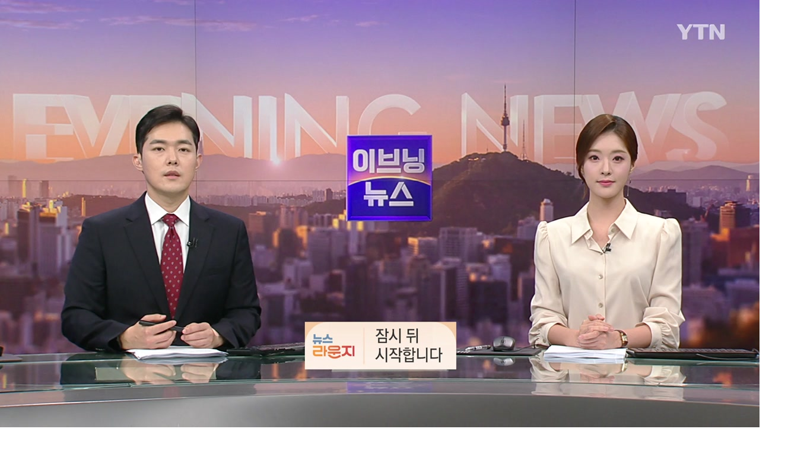

--- FILE ---
content_type: text/html; charset=UTF-8
request_url: https://m.ytn.co.kr/replay/replay_view.php?idx=9&m_cd=97&key=60427
body_size: 47642
content:

<!-- 추후 css파일로 빼야됩니다 -->
<style>
	.header_newsview {
		display : none;
	}
	.header_newsview .btns a.btn_share {
		margin-left : auto;
	}

	/* 2023-09-06 노인규 신규 광고건 위치, 사이즈 잡기위해 임의로 생성함 */
	.bx_view_ad_new {
		display : flex;
		justify-content : center;
		align-items : center;
		background-color : #E1E1E1;
		margin : 15px 0;
		color : red;
	}
	
	body {
		max-width : 100%;
		overflow-x: hidden;
	}
</style>

<!DOCTYPE html>
<html lang="ko">
	<head>
				<title>이브닝 뉴스 9월 14일17:50 ~ 18:51 | YTN</title>
		<meta charset="utf-8">
		<meta name="viewport" content="width=device-width, initial-scale=1, maximum-scale=1, user-scalable=no" />
		<meta name="apple-mobile-web-app-capable" content="yes" />
		<meta http-equiv="X-UA-Compatible" content="IE=edge" />
		<meta name="apple-itunes-app" content="app-id=353117998">
		<meta name="theme-color" content="#ffffff">
		<meta property="fb:pages" content="237776059583039" />
		<meta name="naver-site-verification" content="0d8b9d6e72cba674ebea8b90745c7a2e6bdf4c8a"/>
		<meta name="referrer" content="unsafe-url">
				<meta name="title" content="이브닝 뉴스 9월 14일17:50 ~ 18:51"/>
		<meta name="description" content="대한민국 24시간 뉴스 방송채널, 실시간 속보 및 제보하기, 분야별 뉴스, 방송 프로그램 다시보기"/>
		<!-- Dable -->
		<!-- Facebook Open Graph--> 
		<meta property="og:type" content="article"/>
		<meta property="og:title"  content="이브닝 뉴스 9월 14일17:50 ~ 18:51"/>
		<meta property="og:locale" content="ko_KR"/>
		<meta property="og:site_name" content="YTN"/>
		<meta property="article:publisher" content="https://www.facebook.com/ytn.co.kr" />
		<meta property="article:author" content="YTN"/>
		<meta property="og:url" content="https://m.ytn.co.kr/replay/replay_view.php?idx=9&m_cd=97&key=60427"/>
		<meta property="og:image" content="https://m.ytn.co.kr/img/common/ytnlogo_2024.jpg"/>
		<meta property="og:description"content="대한민국 24시간 뉴스 방송채널, 실시간 속보 및 제보하기, 분야별 뉴스, 방송 프로그램 다시보기"/>
		<meta property="og:image:width" content="1280"/>
		<meta property="og:image:height" content="720"/>
		<!-- Twitter -->
		<meta name="twitter:card" content="summary"/>
		<meta name="twitter:site" content="@YTN24"/>
		<meta name="twitter:creator" content="@YTN24" />
		<meta name="twitter:url" content="https://m.ytn.co.kr/replay/replay_view.php?idx=9&m_cd=97&key=60427"/>
		<meta name="twitter:title" content="이브닝 뉴스 9월 14일17:50 ~ 18:51"/>
		<meta name="twitter:image" content="https://m.ytn.co.kr/img/common/ytnlogo_twitter_2021.jpg"/>
		<meta name="twitter:description" content="대한민국 24시간 뉴스 방송채널, 실시간 속보 및 제보하기, 분야별 뉴스, 방송 프로그램 다시보기"/>
		<meta name="dailymotion-domain-verification" content="dm0cefk202n1f11wp" />
		<!-- 2024-03-26 노인규 신규추가항목 -->
		<meta name="kakao:app_id" content="378838"/>
		<meta name="article:author" content="https://www.ytn.co.kr/"/>
		<meta name="article:publisher" content="https://www.ytn.co.kr/"/>
		<meta name="google-play-app" content="app-id=com.estsoft.android.ytn"/>
		<meta name="resource-type" content="article"/>
		<meta name="copyright" content="YTN"/>
		<meta name="url" content="https://m.ytn.co.kr/replay/replay_view.php?idx=9&m_cd=97&key=60427"/>
		<meta name="robots" content="max-image-preview:large"/>
		<meta name="writer" content="YTN"/>
		<meta name="news_keywords" content=""/>
		<meta name="nate:title" content="이브닝 뉴스 9월 14일17:50 ~ 18:51"/>
		<meta name="nate:description" content="대한민국 24시간 뉴스 방송채널, 실시간 속보 및 제보하기, 분야별 뉴스, 방송 프로그램 다시보기"/>
		<meta name="nate:site_name" content="YTN"/>
		<meta name="nate:url" content="https://m.ytn.co.kr/replay/replay_view.php?idx=9&m_cd=97&key=60427"/>
		<link rel="shortcut icon" href="/img/favico.ico" type="image/x-icon">
		<link rel="apple-touch-icon-precomposed" sizes="114x114" href="/img/favicon114.png">
		<link rel="stylesheet" href="/css/main.css?202512241506" />
		<script src="/js/jquery/jquery-1.11.3.min.js" ></script>
		<script src="../js/view/common_view_new.js?202307261333"></script>
		<script type="text/javascript" src="/js/common/common.js?202308170334" charset="utf-8"></script>
		<!-- 2023-04-18 노인규 추가 : slick slider js 추가하였습니다. -->
		<script src="../js/common/slick.min.js"></script>
		<link rel="stylesheet" href="/css/slick.css" />

		<!-- 2025-10-10 : 앱 전면광고 테스트 -->
		<link rel="stylesheet" href="/css/frontAd_app.css" />

		
		<!-- Google Tag Manager -->
<!--
<script>(function(w,d,s,l,i){w[l]=w[l]||[];w[l].push({'gtm.start':
new Date().getTime(),event:'gtm.js'});var f=d.getElementsByTagName(s)[0],
j=d.createElement(s),dl=l!='dataLayer'?'&l='+l:'';j.async=true;j.src=
'https://www.googletagmanager.com/gtm.js?id='+i+dl;f.parentNode.insertBefore(j,f);
})(window,document,'script','dataLayer','GTM-5K8PFC4');</script>
-->
<!-- End Google Tag Manager -->
<script type="text/javascript">

  var _gaq = _gaq || [];
  _gaq.push(['_setAccount', 'UA-40735280-2']);
  _gaq.push(['_trackPageview']);

  (function() {
    var ga = document.createElement('script'); ga.type = 'text/javascript'; ga.async = true;
    ga.src = ('https:' == document.location.protocol ? 'https://ssl' : 'http://www') + '.google-analytics.com/ga.js';
    var s = document.getElementsByTagName('script')[0]; s.parentNode.insertBefore(ga, s);
  })();

</script>
<!-- Global site tag (gtag.js) - Google Analytics -->
<script async src="https://www.googletagmanager.com/gtag/js?id=G-J6FBWKRX3W"></script>
<script>
  window.dataLayer = window.dataLayer || [];
  function gtag(){dataLayer.push(arguments);}
  gtag('js', new Date());

  gtag('config', 'G-J6FBWKRX3W');
</script>

<!-- Dable 스크립트 시작 / 문의 support@dable.io -->
	<script>
		(function(d,a,b,l,e,_) {
			d[b]=d[b]||function(){(d[b].q=d[b].q||[]).push(arguments)};e=a.createElement(l);
			e.async=1;e.charset='utf-8';e.src='//static.dable.io/dist/plugin.min.js';
			_=a.getElementsByTagName(l)[0];_.parentNode.insertBefore(e,_);
			})(window,document,'dable','script');
			dable('setService', 'm.ytn.co.kr');
			dable('sendLogOnce');
	</script>
<!-- Dable 스크립트 종료 / 문의 support@dable.io -->





<!--엔센스-->
<script>
//var nsense={n:function(){},d:function(p){for(var i=0;i<p.length;i++){nsense[p[i]]=this.n;}}};nsense.d(["set","start","draw","setup","drawPage","setUserParam","setUserUrlFunction","setTag"]);
//document.write("<scr"+"ipt type=\"text/javascript\" src=\"//z.o00.kr/s/cutebin/nsense/js/nsense3.js?v=20170220\"></scr"+"ipt>");
</script>

<script>
//nsense.set("sitecode","68975220746d45e9a6472d7f1bb1b7ff");
//nsense.set("idx","60427");
//nsense.set("url","//www.ytn.co.kr/_ln/_60427");
//nsense.setUserParam("s_mcd","");
//
//nsense.setUserUrlFunction(function(canonical_url,idx,item){ return "//m.ytn.co.kr/news_view.php?key="+idx+"&s_mcd="+item.USERPARAM.S_MCD;});
//nsense.set("thumb","");
//
//nsense.start();

</script>

		<script type="text/javascript" src="/js/ylog.js"></script>
		<script type="text/javascript">_L2('replay_view','V','',"MW","");</script>

					<script type="text/javascript">var ct_pid="main";var gubun="MW";</script>
		
		<script type="text/javascript" src="/_comm/yct.js?123"></script>

		<script type="text/javascript">
			var _gubun = "W";
			var _userAgent = "other";
			var _version = "ver";
			var _hideLayer = "";
			if(navigator.userAgent.match(/iPhone|iPad/) != null){
				_userAgent = "ios";
			}else if(navigator.userAgent.match(/Android/) != null){
				_userAgent = "android";
			}
		</script>


		<script type="text/javascript" src="/js/jquery/jquery.lazyload.min.js"  charset="utf-8"></script>
		<script type="text/javascript">
		jQuery(function($) {
			//console.log($, 'jquery works');
			//console.log($("img.lazy").length);
			$("img.lazy").lazyload({
				threshold : 200, // 이미지가 언제 불려지는지 -200 은 보이기 시작한 후 200픽셀 올라온다음. 테스트로 잘 보이라고 -200으로 함. 보통은 200정도.
				placeholder : '/img/common/default.png'
				//effect : "fadeIn"
			});
		});
		</script>

		<!-- 2025-07-15 노인규 추가 : 연예기사뷰쪽 광고 테스트위해 아래에 link, script추가 -->
					<link rel="stylesheet" href="https://api.aedi.ai/common/css/v1/aedi-ad.css" />
			<script src="https://api.aedi.ai/common/js/v1/aedi-ad.js"></script>
				
		<!-- 2025-09-01 노인규 : 신규광고 스크립트 추가 -->
		<script defer src="https://tsn.dmcmedia.co.kr/dmcadcdn/dmctag.js?v=0.1"></script>

	</head>
	<body>
		<!--wrapper-->
		<div class="wrapper" id='wrapper'>
			<!--GNB-->
			<div class="header">
				<a href="https://m.ytn.co.kr/_comm/menuLayer.php" class="btn_top_menu YTN_CSA_topmenu">전체메뉴</a>
				<h1>
					<a href="https://m.ytn.co.kr/news_main.html" class="btn_top_logo YTN_CSA_logo">YTN</a>
				</h1>
									<span class="cate">TV프로그램</span>
								<div class="right">
<!-- 					<a href="https://m.ytn.co.kr/en/news_main.php" class="btn_top_lang">다국어</a> -->
					<a href="https://m.ytn.co.kr/live.php" class="btn_top_live YTN_CSA_livemain">LIVE</a>
				</div>
			</div>
			<!--메뉴 카테고리-->
			<div class="menu_wrap">
				<div class="scroll_wrap">
					<ul class="menu_list">
						<li class=" YTN_CSA_home"><a href="https://m.ytn.co.kr/news_main.html">홈</a></li>
						<!-- gnb 클릭 로그 쌓는다고 할경 우 mcd 값으로 쌓도혹 -->
						
						<!-- 						<li class="YTN_CSA_gnbElection2025 menu_election2025"><a href="https://m.ytn.co.kr/issue/election2025/index.php?gubun=W">대선2025</a></li> -->
						

						
						<!-- YTN_CSA_0101 -->
						<li class=" YTN_CSA_gnbPolitics"><a href="https://m.ytn.co.kr/newslist/news_list.php?s_mcd=0101">정치</a></li>
						<!-- YTN_CSA_0102 -->
						<li class=" YTN_CSA_gnbEconomy"><a href="https://m.ytn.co.kr/newslist/news_list.php?s_mcd=0102">경제</a></li>
						<!-- YTN_CSA_0103 -->
						<li class=" YTN_CSA_gnbSociety"><a href="https://m.ytn.co.kr/newslist/news_list.php?s_mcd=0103">사회</a></li>
						<!-- YTN_CSA_0104 -->
						<li class=" YTN_CSA_gnbInternational"><a href="https://m.ytn.co.kr/newslist/news_list.php?s_mcd=0104">국제</a></li>
						<!-- YTN_CSA_starmain -->
						<li class=" YTN_CSA_starmain"><a href="https://m.star.ytn.co.kr/star/star_main.html">연예</a></li>
						<!-- YTN_CSA_0135 -->
						<!-- <li class=" YTN_CSA_gnbGame"><a href="https://m.game.ytn.co.kr/newslist/news_list.php?s_mcd=0135">게임</a></li> -->
					</ul>
				</div>
			</div>
			<div class="header_newsview">
				<div class="btns">
					<a href="javascript:sharePage('60427', '1','W')" class="btn_share">공유하기<span class="num btn_share_num"></span></a>
				</div>
				<!--
				<div class="progress">
					<div class="bar"></div>
				</div>
				-->
			</div>

			<div class="view_progress progress">
				<div class="bar"></div>
			</div>

			
<!-- 댓글 차단 / 신고 layer -->
<div class="pop_notice no-print-box" id="pop_notice_block">
	<div class="pop_box">
		<div class="con">
			<a href="" class="btn_close cancel">닫기</a>
			<div class="tit"></div>
			<div class="desc">이제 해당 작성자의 댓글 내용을<br>확인할 수 없습니다.</div>
			<div class="btn">
				<a href="" class="cancel">취소</a>
				<a href="" class="block">차단</a>
			</div>
		</div>
	</div>
</div>
<!-- -->

<!--신고하기 팝업-->
<div class="pop_notice no-print-box" id="pop_notice_report" sort="W">
	<div class="pop_box">
		<div class="con">
			<a href="" class="btn_close cancel">닫기</a>
			<div class="tit">신고하기</div>
			<div class="desc">
				<ul>
					<li>
						<a onclick="$('.report_type').removeClass('on');$(this).addClass('on');" reason="1" class="report_type on">광고 또는 스팸</a>
					</li>
					<li>
						<a onclick="$('.report_type').removeClass('on');$(this).addClass('on');" reason="2" class="report_type">유언비어 및 욕설, 도배, 비방글</a>
					</li>
					<li>
						<a onclick="$('.report_type').removeClass('on');$(this).addClass('on');" reason="3" class="report_type">사생활 침해 또는 명예훼손</a>
					</li>
					<li>
						<a onclick="$('.report_type').removeClass('on');$(this).addClass('on');" reason="4" class="report_type">음란물</a>
					</li>
				</ul>
			</div>
			<div class="btn">
				<a href="" class="cancel">취소</a>
				<a href="" class="report">신고</a>
			</div>
		</div>
	</div>
</div>
<!--//신고하기 팝업-->

<!-- 삭제하기 팝업 start -->
<div class="pop_notice no-print-box" id="pop_notice_delete" sort="W">
	<div class="pop_box">
		<div class="con">
			<a href="" class="btn_close cancel">닫기</a>
			<div class="tit">삭제하시겠습니까?</div>
			<div class="desc">이제 해당 댓글 내용을 확인할 수 없습니다</div>
			<div class="btn">
				<a href="" class="cancel">취소</a>
				<a href="" class="delete">삭제</a>
			</div>
		</div>
	</div>
</div>
<!-- 삭제하기 팝업 end -->
			
			<script type="text/javascript">

				function get_cookie(name) {
					var arg = name + "=";
					var alen = arg.length;
					var clen = document.cookie.length;
					var i = 0;
					while(i< clen) {
						var j = i + alen;
						if(document.cookie.substring(i,j)==arg){
							var end = document.cookie.indexOf(";",j);
							if(end == -1)
								end = document.cookie.length;
							return unescape(document.cookie.substring(j,end));
						}
						i=document.cookie.indexOf(" ",i)+1;
						if (i==0) break;
					}
					return null;
				}
				
				function sharePage( key, type, kind, url ) {

					// 2023-07-03 노인규 : app에서 공유할때도 web url 로 들어가게끔 수정하였습니다.
					var tmp_url = window.location.href;
					tmp_url = tmp_url.replace(/app_/, '');
					tmp_url = tmp_url.replace(/app1|app/, 'm');
					
					const share_obj = {
						title : '이브닝 뉴스 9월 14일17:50 ~ 18:51 | YTN',	// 제목
						//text : 'test',	// text를 사용할것인지?
						url : url ? url : tmp_url,	// URL
					};

					if ( "W" == "A" )
					{
						if(_userAgent === "android"){
							try{
								window.android.sharePage('이브닝 뉴스 9월 14일17:50 ~ 18:51 | YTN',url ? url : tmp_url,'');		//window.android.sharePage(제목,내용,공유창제목)
								//sharedCntUpdate( key, type, kind );
							}catch(e){
								console.log("e:android.sharePage()");
							}
						} else if(_userAgent === "ios"){
							if( navigator.share ) {
								navigator.share(share_obj).then( (e) => {
									// ... 버튼클릭후 성공시 코드작성
									//sharedCntUpdate( key, type, kind );
								} )
								.catch((error) => {
									console.log("share error : ... " + error);
								})
							} 
							else {
								// 만약 브라우저가 web navigator.share를 지원하지 않는다면...?
								alert( "공유를 지원하지않는 브라우저입니다 다른 브라우저로 시도해주세요" );
							}
						}
					} else {
						if( navigator.share ) {
							navigator.share(share_obj).then( (e) => {
								// ... 버튼클릭후 성공시 코드작성
								//sharedCntUpdate( key, type, kind );
							} )
							.catch((error) => {
								console.log("share error : ... " + error);
							})
						} 
						else {
							// 만약 브라우저가 web navigator.share를 지원하지 않는다면...?
							alert( "공유를 지원하지않는 브라우저입니다 다른 브라우저로 시도해주세요" );
						}
					}
				}

				var ccc = '';


				$(window).scroll( function() {

					// 로그인유도박스 첫 스크롤반응할때 노출되도록
					if( $(".bnr_float_main").css( "opacity" ) == 0 && window.sessionStorage.getItem('_closeBox') != 'did' ) {
						$(".bnr_float_main").css( "pointer-events", "auto" );
						$(".bnr_float_main").css( "opacity", 1 );
					}
					else if( window.sessionStorage.getItem('_closeBox') == 'did' ){
						$(".bnr_float_main").hide();
					}
					
					// 현재는 기사뷰에서만 동작되도록... 추루 다른페이지에서도 프로세스바가 출력되어야한다면 해당 페이지 배열로 만들어 in 검색 필요
					
						var window_scroll = document.body.scrollTop || document.documentElement.scrollTop;
						var window_height = document.body.scrollHeight - document.body.clientHeight;
						var scrolled = ( window_scroll / window_height ) * 100;
						
						// 위아래 스크롤반응일때 ... 
						$(".progress .bar").width( scrolled + '%' );

									} );

			</script>

						<!--//GNB-->
<script type="text/javascript">
var ad_module_loaded = false;
var vod_url = "";
var _m = "vod_replay";
var _key = "";
var _category = "REPLAY";
var _gubun = "W";
</script>
<!-- <script src="/js/view/common_view.js?"></script> -->
<script type="text/javascript">
	//head에 다시보기 로그 찍기?
	var _u =  "/_comm/ylog_replay.php?s=0&m=97&k=60427&c=&d=2023-09-14 18:50:07&i=9&g=MW";

	$("head").append('<iframe id="refLog" name="refLog" width="0" height="0" frameborder="0" src="'+_u+'" style="display:none;"></iframe>');
</script>

<style>
#hide_rank {
	display : none;
}

.thumb_wrapper .nothumbnail {
	position : absolute;
	top : 0;
	left : 0;
	width : 100%;
	height : 100%;
	-webkit-transform: translate(-50%,-50%);
    -ms-transform: translate(-50%,-50%);
    transform: translate(-50%,-50%);
	background-color : #ddd;
}
.recommend-program-slide-bx .slick-list {
	margin-left : 16px;
}

#cornerProgram .slide_corner .pnews:first-child {
	margin-left : unset;
}
#cornerProgram .bx {
	margin-left : 18px;
}
</style>
<script src="/js/hls/hls.min.js"></script>

<div class="container">
	<!-- 속보 LIVE 알림 배너 start -->
	<div id="break_news"></div>
	<!-- 속보 LIVE 알림 배너 end -->

	<!-- 기사본문 start -->
	<div class="bx_newsview bx_replay_view">
		
		<!-- 영상 또는 사진 start -->
		<div class="bx_vod" id="article_contents">
			<img src='/img/view/blackBackground.jpg' width='100%' style='z-index:1;vertical-align:top;'><video id='videoPlayer' playsinline preload='metadata' style='position:absolute;z-index:10;top:0;left:0' width='100%' poster='https://image.ytn.co.kr/general/jpg/2023/0914/202309141849401317.jpg' src='https://mpeg4.ytn.co.kr/general/_definst_/mp4:general/mov/2023/0914/202309141849401317.mp4/playlist.m3u8' oncontextmenu='return false'></video><a href='javascript:showMovie_replay(`https://mpeg4.ytn.co.kr/general/_definst_/mp4:general/mov/2023/0914/202309141849401317.mp4/playlist.m3u8`);' class='YTN_CSA_playmov'><div class='ico_play' id='play_btn' style='z-index:99;'>재생</div></a>

<script>
	/* video Element */
	var video = null;
	/* m3u8 url */
	var videoSrc = 'https://mpeg4.ytn.co.kr/general/_definst_/mp4:general/mov/2023/0914/202309141849401317.mp4/playlist.m3u8'
	
	const initVideo = () => {
		video = document.querySelector('#videoPlayer')
	}
	/* initHls : hls를 초기화 하는 함수 */
	const initHls = () => {
		if (!video) {
			console.error("Error: Video element is missing!");
			return;
		}

		if (!videoSrc) {
			console.error("Error: Video source URL is empty!");
			return;
		}

		if (Hls.isSupported()) {
			const hls = new Hls({
				xhrSetup: function(xhr, url) {
					if (url.startsWith("http://")) {
						//ts파일 http -> https 로 전환에서 요청
						var newUrl = url.replace("http://", "https://");
						//console.log("변경된 TS 파일 요청:", newUrl);
						xhr.open("GET", newUrl, true);
					}
				}
			});

			hls.loadSource(videoSrc);
			hls.attachMedia(video);
			hls.on(Hls.Events.MANIFEST_PARSED, function() {
			  video.play();
			});
		}
		/* ios/safari 같은 경우에 hls가 built-in 되어있다.*/
		else {
			video.src = videoSrc;	
		}
	}

	/* DOMContentLoaded 로드를 통해 video Element 담기*/
	window.addEventListener("DOMContentLoaded", () => {
		initVideo();
		initHls();
	})
</script>		</div>

		<h2 class="arti_title flexible_font news_title">이브닝 뉴스 9월 14일17:50 ~ 18:51</h2>

		<div class="arti_info">
			<span class="date">2023.09.14 오후 06:50</span>
			<div class="btns">
				<a href="javascript:sharePage('60427', '1', 'W')" class="btn_share">공유하기</a>
				<a href="javascript:togglePara();" class="btn_view down" id="paratag">본문 열기</a><!--본문 열기 down 추가 / 본문 닫기 down 삭제-->
			</div>
		</div>

		<!-- 기사 내용 start -->
		<div class="paragraph flexible_font" style="display:none;">
						<!-- 기사 하단 copyright 시작 -->
			<div id="copyright" class="newsivew_copyright">[저작권자(c) YTN 무단전재, 재배포 및 AI 데이터 활용 금지]</div>			<!-- 기사 하단 copyright 끝 -->
		</div>
		<!-- 기사 내용 end -->

	</div>
	<!-- 기사본문 end -->

	<div class="arti_info">
		<div class="thumb_wrapper">
			<div class="thumbnail">
				<div class="centered">
				<!-- 해당 프로그램의 썸네일 출력 -->
				<img src="https://image.ytn.co.kr/general/jpg/replay/contents/content_img3_20200803151119.png" alt="이브닝 뉴스 9월 14일17:50 ~ 18:51">
			</div>
			</div>
		</div>
		<div class="text">
			<span class="name">
				<a href="https://m.ytn.co.kr/replay/replay_list_full.php?idx=9">이브닝뉴스</a>
			</span>
			<span class="cate">YTN</span>
		</div>
	</div>

	<!-- 최신회차 / 추천 / 코너별 탭 start -->
	<div class="bx_program_list_wrap">
		<ul class="pro_tab_ul" id="program-sort">
			<li onclick="ctrlReplayTab( this )"><a href="javascript:void(0)" id="recentTab" class="program-sort on">최신회차</a></li>
			<li onclick="ctrlReplayTab( this )"><a href="javascript:void(0)" id="recommendTab" class="program-sort">추 천</a></li>
					</ul>

		<!-- 최신회차 -->
		<ul class="news_list" id="recentProgram">
												<li class="bx">
						<a href="https://m.ytn.co.kr/replay/replay_view.php?idx=9&m_cd=97&key=63506&corner=" class="pnews">
							<div class="photo_wrap">
								<div class="photo">
																			<div class="ico_play">재생</div>
																		<img src="https://image.ytn.co.kr/general/jpg/2024/0401/202404011850300479.jpg" alt="이브닝 뉴스 4월 1일 17:50 ~ 18:51"/>
								</div>
							</div>
							<div class="text">
								<div class="title">이브닝 뉴스 4월 1일 17:50 ~ 18:51</div>
								<div class="date">2024-04-01 18:50:57</div>
							</div>
						</a>
					</li>
									<li class="bx">
						<a href="https://m.ytn.co.kr/replay/replay_view.php?idx=9&m_cd=97&key=63458&corner=" class="pnews">
							<div class="photo_wrap">
								<div class="photo">
																			<div class="ico_play">재생</div>
																		<img src="https://image.ytn.co.kr/general/jpg/2024/0329/202403291845468276.jpg" alt="이브닝 뉴스 3월 29일 17:50 ~ 18:52"/>
								</div>
							</div>
							<div class="text">
								<div class="title">이브닝 뉴스 3월 29일 17:50 ~ 18:52</div>
								<div class="date">2024-03-29 18:46:10</div>
							</div>
						</a>
					</li>
									<li class="bx">
						<a href="https://m.ytn.co.kr/replay/replay_view.php?idx=9&m_cd=97&key=63443&corner=" class="pnews">
							<div class="photo_wrap">
								<div class="photo">
																			<div class="ico_play">재생</div>
																		<img src="https://image.ytn.co.kr/general/jpg/2024/0328/202403281859197955.jpg" alt="이브닝 뉴스 3월 28일 17:50 ~ 18:52"/>
								</div>
							</div>
							<div class="text">
								<div class="title">이브닝 뉴스 3월 28일 17:50 ~ 18:52</div>
								<div class="date">2024-03-28 18:59:47</div>
							</div>
						</a>
					</li>
									<li class="bx">
						<a href="https://m.ytn.co.kr/replay/replay_view.php?idx=9&m_cd=97&key=63428&corner=" class="pnews">
							<div class="photo_wrap">
								<div class="photo">
																			<div class="ico_play">재생</div>
																		<img src="https://image.ytn.co.kr/general/jpg/2024/0327/202403271851555245.jpg" alt="이브닝 뉴스 3월 27일 17:50 ~ 18:52"/>
								</div>
							</div>
							<div class="text">
								<div class="title">이브닝 뉴스 3월 27일 17:50 ~ 18:52</div>
								<div class="date">2024-03-27 18:52:20</div>
							</div>
						</a>
					</li>
									<li class="bx">
						<a href="https://m.ytn.co.kr/replay/replay_view.php?idx=9&m_cd=97&key=63413&corner=" class="pnews">
							<div class="photo_wrap">
								<div class="photo">
																			<div class="ico_play">재생</div>
																		<img src="https://image.ytn.co.kr/general/jpg/2024/0326/202403261852296154.jpg" alt="이브닝 뉴스 3월 26일 17:50 ~ 18:52"/>
								</div>
							</div>
							<div class="text">
								<div class="title">이브닝 뉴스 3월 26일 17:50 ~ 18:52</div>
								<div class="date">2024-03-26 18:52:55</div>
							</div>
						</a>
					</li>
									<li class="bx">
						<a href="https://m.ytn.co.kr/replay/replay_view.php?idx=9&m_cd=97&key=63398&corner=" class="pnews">
							<div class="photo_wrap">
								<div class="photo">
																			<div class="ico_play">재생</div>
																		<img src="https://image.ytn.co.kr/general/jpg/2024/0325/202403251848547822.jpg" alt="이브닝 뉴스 3월 25일 17:50 ~ 18:52"/>
								</div>
							</div>
							<div class="text">
								<div class="title">이브닝 뉴스 3월 25일 17:50 ~ 18:52</div>
								<div class="date">2024-03-25 18:49:25</div>
							</div>
						</a>
					</li>
									<li class="bx">
						<a href="https://m.ytn.co.kr/replay/replay_view.php?idx=9&m_cd=97&key=63353&corner=" class="pnews">
							<div class="photo_wrap">
								<div class="photo">
																			<div class="ico_play">재생</div>
																		<img src="https://image.ytn.co.kr/general/jpg/2024/0322/202403221858341859.jpg" alt="이브닝 뉴스 3월 22일 17:50 ~ 18:52"/>
								</div>
							</div>
							<div class="text">
								<div class="title">이브닝 뉴스 3월 22일 17:50 ~ 18:52</div>
								<div class="date">2024-03-22 18:59:00</div>
							</div>
						</a>
					</li>
									<li class="bx">
						<a href="https://m.ytn.co.kr/replay/replay_view.php?idx=9&m_cd=97&key=63338&corner=" class="pnews">
							<div class="photo_wrap">
								<div class="photo">
																			<div class="ico_play">재생</div>
																		<img src="https://image.ytn.co.kr/general/jpg/2024/0321/202403211847315334.jpg" alt="이브닝 뉴스 3월 21일 17:50 ~ 18:52"/>
								</div>
							</div>
							<div class="text">
								<div class="title">이브닝 뉴스 3월 21일 17:50 ~ 18:52</div>
								<div class="date">2024-03-21 18:47:58</div>
							</div>
						</a>
					</li>
									<li class="bx">
						<a href="https://m.ytn.co.kr/replay/replay_view.php?idx=9&m_cd=97&key=63323&corner=" class="pnews">
							<div class="photo_wrap">
								<div class="photo">
																			<div class="ico_play">재생</div>
																		<img src="https://image.ytn.co.kr/general/jpg/2024/0320/202403201847123780.jpg" alt="이브닝 뉴스 3월 20일 17:50 ~ 18:51"/>
								</div>
							</div>
							<div class="text">
								<div class="title">이브닝 뉴스 3월 20일 17:50 ~ 18:51</div>
								<div class="date">2024-03-20 18:47:38</div>
							</div>
						</a>
					</li>
									<li class="bx">
						<a href="https://m.ytn.co.kr/replay/replay_view.php?idx=9&m_cd=97&key=63308&corner=" class="pnews">
							<div class="photo_wrap">
								<div class="photo">
																			<div class="ico_play">재생</div>
																		<img src="https://image.ytn.co.kr/general/jpg/2024/0319/202403191847157925.jpg" alt="이브닝 뉴스 3월 19일 17:50 ~ 18:51"/>
								</div>
							</div>
							<div class="text">
								<div class="title">이브닝 뉴스 3월 19일 17:50 ~ 18:51</div>
								<div class="date">2024-03-19 18:47:44</div>
							</div>
						</a>
					</li>
									</ul>

		<!-- 추천 -->
		<ul class="news_list no-print-box" id="recommendProgram">
												<li class="bx">
						<a href="https://m.ytn.co.kr/replay/replay_view.php?idx=271&m_cd=116&key=72281" class="pnews">
							<div class="photo_wrap">
								<div class="photo">
																			<div class="ico_play">재생</div>
																		<img src="https://image.ytn.co.kr/general/jpg/2025/1231/202512312238308548.jpg" alt="뉴스NIGHT 12월 31일 21:35 ~ 22:42" />
								</div>
							</div>
							<div class="text">
								<div class="title">뉴스NIGHT 12월 31일 21:35 ~ 22:42</div>
								<div class="date"></div>
							</div>
						</a>
					</li>
														<li class="bx">
						<a href="https://m.ytn.co.kr/replay/replay_view.php?idx=15&m_cd=78&key=72407" class="pnews">
							<div class="photo_wrap">
								<div class="photo">
																			<div class="ico_play">재생</div>
																		<img src="https://image.ytn.co.kr/general/jpg/2026/0110/202601100046555946.jpg" alt="뉴스특보 1월 10일 00:00 ~ 00:45" />
								</div>
							</div>
							<div class="text">
								<div class="title">뉴스특보 1월 10일 00:00 ~ 00:45</div>
								<div class="date"></div>
							</div>
						</a>
					</li>
														<li class="bx">
						<a href="https://m.ytn.co.kr/replay/replay_view.php?idx=14&m_cd=21&key=72289" class="pnews">
							<div class="photo_wrap">
								<div class="photo">
																			<div class="ico_play">재생</div>
																		<img src="https://image.ytn.co.kr/general/jpg/2026/0101/202601011137276694.jpg" alt="뉴스와이드 1월 1일 09:50 ~ 11:44" />
								</div>
							</div>
							<div class="text">
								<div class="title">뉴스와이드 1월 1일 09:50 ~ 11:44</div>
								<div class="date"></div>
							</div>
						</a>
					</li>
														<li class="bx">
						<a href="https://m.ytn.co.kr/replay/replay_view.php?idx=263&m_cd=108&key=72397" class="pnews">
							<div class="photo_wrap">
								<div class="photo">
																			<div class="ico_play">재생</div>
																		<img src="https://image.ytn.co.kr/general/jpg/2026/0109/202601090647569498.jpg" alt="뉴스START 1월 9일 05:00 ~ 05:00" />
								</div>
							</div>
							<div class="text">
								<div class="title">뉴스START 1월 9일 05:00 ~ 05:00</div>
								<div class="date"></div>
							</div>
						</a>
					</li>
														<li class="bx">
						<a href="https://m.ytn.co.kr/replay/replay_view.php?idx=14&m_cd=21&key=72437" class="pnews">
							<div class="photo_wrap">
								<div class="photo">
																			<div class="ico_play">재생</div>
																		<img src="https://image.ytn.co.kr/general/jpg/2026/0111/202601112338381991.jpg" alt="뉴스와이드 1월 11일 21:50 ~ 23:45" />
								</div>
							</div>
							<div class="text">
								<div class="title">뉴스와이드 1월 11일 21:50 ~ 23:45</div>
								<div class="date"></div>
							</div>
						</a>
					</li>
														<li class="bx">
						<a href="https://m.ytn.co.kr/replay/replay_view.php?idx=270&m_cd=115&key=72449" class="pnews">
							<div class="photo_wrap">
								<div class="photo">
																			<div class="ico_play">재생</div>
																		<img src="https://image.ytn.co.kr/general/jpg/2026/0112/202601122115056465.jpg" alt="뉴스퀘어 8PM 1월 12일 19:50 ~ 21:26" />
								</div>
							</div>
							<div class="text">
								<div class="title">뉴스퀘어 8PM 1월 12일 19:50 ~ 21:26</div>
								<div class="date"></div>
							</div>
						</a>
					</li>
														<li class="bx">
						<a href="https://m.ytn.co.kr/replay/replay_view.php?idx=14&m_cd=21&key=72290" class="pnews">
							<div class="photo_wrap">
								<div class="photo">
																			<div class="ico_play">재생</div>
																		<img src="https://image.ytn.co.kr/general/jpg/2026/0101/202601011333492796.jpg" alt="뉴스와이드 1월 1일 11:50 ~ 13:44" />
								</div>
							</div>
							<div class="text">
								<div class="title">뉴스와이드 1월 1일 11:50 ~ 13:44</div>
								<div class="date"></div>
							</div>
						</a>
					</li>
														<li class="bx">
						<a href="https://m.ytn.co.kr/replay/replay_view.php?idx=263&m_cd=108&key=72398" class="pnews">
							<div class="photo_wrap">
								<div class="photo">
																			<div class="ico_play">재생</div>
																		<img src="https://image.ytn.co.kr/general/jpg/2026/0109/202601090735132658.jpg" alt="뉴스START 1월 9일 06:50 ~ 07:42" />
								</div>
							</div>
							<div class="text">
								<div class="title">뉴스START 1월 9일 06:50 ~ 07:42</div>
								<div class="date"></div>
							</div>
						</a>
					</li>
														<li class="bx">
						<a href="https://m.ytn.co.kr/replay/replay_view.php?idx=14&m_cd=21&key=72242" class="pnews">
							<div class="photo_wrap">
								<div class="photo">
																			<div class="ico_play">재생</div>
																		<img src="https://image.ytn.co.kr/general/jpg/2025/1228/202512282333430761.jpg" alt="뉴스와이드 12월 28일 21:50 ~ 23:46" />
								</div>
							</div>
							<div class="text">
								<div class="title">뉴스와이드 12월 28일 21:50 ~ 23:46</div>
								<div class="date"></div>
							</div>
						</a>
					</li>
														<li class="bx">
						<a href="https://m.ytn.co.kr/replay/replay_view.php?idx=14&m_cd=21&key=72332" class="pnews">
							<div class="photo_wrap">
								<div class="photo">
																			<div class="ico_play">재생</div>
																		<img src="https://image.ytn.co.kr/general/jpg/2026/0104/202601041133495048.jpg" alt="뉴스와이드 1월 4일 09:50 ~ 11:44" />
								</div>
							</div>
							<div class="text">
								<div class="title">뉴스와이드 1월 4일 09:50 ~ 11:44</div>
								<div class="date"></div>
							</div>
						</a>
					</li>
										</ul>

		
		<!-- 2024-01-18 노인규 추가 : 코너 리스트 슬라이드 추가하였습니다. -->
		<div class="no-print-box" id="cornerProgram">
				</div>
	</div>
	<!-- 최신회차 / 추천 / 코너별 탭 end -->
</div>

<script type="text/javascript" src="/js/common/ajax_gate.js"></script>
<script>

	// 2024-01-18 노인규 추가 : 코너별 리스트 슬라이드 초기화
	if( $("#cornerProgram").children().length > 0 ) {
		// 2023-12-04 노인규 추가 : 에디터 추천뉴스 슬라이드 선언
		$('#cornerProgram .slide_corner ul').slick( {
			slidesToShow : 2,
			slidesToScroll : 2,
			arrows : false,
			dots : false,
			variableWidth: true,
			centerMode : false
		} );
	}

	getPushNews("W");

	function showMovie_replay(url){
		_gaq.push(['_trackEvent', _category+'Play', 'click']);
		vod_url = url;
		var osType = _userAgent;
		var viewable;
		$("#play_btn").hide();

		_videoPlayer = document.getElementById("videoPlayer");
		_videoPlayer.controls = true;
		_videoPlayer.play();
	}

	// 2023-12-19 노인규 작성 : 프로그램 뷰 하단 촤신회차 페이징처리
	var limitCnt = "10";
	var type = "POST";
	var ajaxUrl = "/ajax/list/getMoreRepViewBottom.php";
	var endCnt = 500;
	var m_cd = "97";
	var idx = "9";
	var key = "60427";
	var writeArea = "recentProgram";
	var input = {idx : idx, key : key, sLimit : limitCnt, lCnt : limitCnt, m_cd:m_cd, platform:"W", corner : ""};

	function ctrlReplayTab( elm ) {

		if( elm == '' || elm == undefined ) return;

		var p = elm.parentElement;
		var c = p.querySelectorAll('.' + p.getAttribute('id'));

		if( c.length > 0 ) {
			c.forEach( function( e, i ) {
				e.classList.remove('on');
				if( e.id == elm.lastChild.id ) e.classList.add('on');
				if( ( elm.lastChild.id == e.id ) && e.id == 'recentTab' ) {
					document.getElementById('recommendProgram').classList.add('no-print-box');
					document.getElementById('cornerProgram').classList.add('no-print-box');
					document.getElementById('recentProgram').classList.remove('no-print-box');
					loading = false;
				}
				else if( ( elm.lastChild.id == e.id ) && e.id == 'recommendTab' ) {
					document.getElementById('recommendProgram').classList.remove('no-print-box');
					document.getElementById('cornerProgram').classList.add('no-print-box');
					document.getElementById('recentProgram').classList.add('no-print-box');
					loading = true;
				}
				else if( ( elm.lastChild.id == e.id ) && e.id == 'cornerTab' ) {
					document.getElementById('cornerProgram').classList.remove('no-print-box');
					document.getElementById('recommendProgram').classList.add('no-print-box');
					document.getElementById('recentProgram').classList.add('no-print-box');
					$('#cornerProgram .slide_corner ul').slick("refresh");	// refresh 안해주면 slick 첫번째노출 위치를 못잡는다.
				}
			} );
		}
	}

	function togglePara(){
		var obj = $(".paragraph");
		var tag_obj = $("#paratag");
		if(obj.is(":visible")){
			tag_obj.text("본문 열기");
			tag_obj.addClass("down");
			obj.slideUp();
		}else{
			tag_obj.text("본문 닫기");
			tag_obj.removeClass("down");
			obj.slideDown();
		}
	}

</script>

			<!--footer-->
			
			<style>
				.bottom_menu_bar {
					position : relative;
					bottom : 0px;
					transition : all 0.3s ease;	/* 애니매이션 효과가 필요없다면 삭제무방 */
					pointer-events : auto;
				}
				
				/* 애니메이션 효과가 필요없다면 삭제무방 */
				.bar_hide {
					pointer-events : none;
					opacity : 0;
					bottom : -70px; /* 아래에서 올라오는 느낌을 위해 추가 */
					height : 0px;
				}

				#float_bottom {
					position : relative;
				}
				.btnExx {
					position : absolute;
					z-index:100;
					/* 2024-06-17 노인규 수정 : 광고소재 height에 맞게 bottom px값 변경 */
					bottom:80px;
					/*bottom:30px;*/
					right:0px;
					display:block;
					width:20px;
					height:20px;
				}
			</style>

						<div class="footer">
				<ul class="footer_menu YTN_CSA_bottommenu">
					<li><a href="https://m.ytn.co.kr/customer/notice.php">공지사항</a></li>
					<li><a href="https://www.ytn.co.kr/member_m/privacy.php">개인정보처리방침</a></li>
					<li><a href="https://www.ytn.co.kr/member_m/contract.php">이용약관</a></li>
					<li><a href="https://www.ytn.co.kr/member_m/youth_protection_policy.php">청소년보호정책</a></li> <!-- 페이지생성후 URL 연결필요 -->
					<li><a href="/customer/business_info.php?gubun=W">사업자정보</a></li> <!-- 페이지생성후 URL 연결필요 -->
											<li><a href="javascript:movePCmode()">PC버전</a></li>
									</ul>
				<span class="cpr">Copyright Ⓒ YTN. All rights reserved.<br>무단 전재, 재배포 및 AI 데이터 활용 금지</span>

				<!--하단 고정 배너 모음-->
				<div class="bottom_wrapper">
					
					<!-- 2024-06-17 노인규 조건식 추가 : noad : y 1층로비에서 광고없이 출력되어야함 -->
					
						<!-- 플로팅광고 -->
						 


						<!-- 띠배너 -->
																					<div id="float_bottom" style="background:#fff" >
																		
																			<script>
											var aedi_b = { pb_id:'3532', size:'320x100', pbu:'', loc:location.href };
										</script>
										<script type='text/javascript' src='https://apis.aedi.ai/v3/publish/banner/aedi.min.js'></script>
									
									<script type="text/javascript">
										function hideAD(){
											$("#float_bottom").hide();
										}
									</script>
																		<div class="btnExx" onclick="javascript:hideAD();"><img src="../img/etc/btn_ad_close.png" alt="광고닫기버튼"></div>
																	</div>
													

					
					
					<!--[APP용] 하단 메뉴 바-->
					<!-- 앱에서만 노출되도록 -->
										<!--//[APP용] 하단 메뉴 바-->
				</div>
				<!--//하단 고정 배너 모음-->
			</div>
			<!--//footer-->
			<script>

				function movePCmode(){
					var _script = document.createElement("script");
					_script.setAttribute("type", "text/javascript");
					_script.setAttribute("src", "/_comm/ylog.php?m=PCMode&s=T&u="+escape(document.URL)+"&r="+escape(document.referrer)+"&g=MW");
					document.head.appendChild(_script);

					var start = new Date().getTime();
					while(new Date().getTime() < start + 500); //sleep 0.5초 안주면 못찍는다.

					var key, s_mcd, pos;
					var currentURL = location.href;
					if(currentURL.indexOf("news_view") > -1){
						key = currentURL.substr(currentURL.indexOf("key")+4, 18);
						s_mcd = currentURL.substr(currentURL.indexOf("s_mcd")+6, 4);
						pos_idx = currentURL.indexOf("pos");
						pos = currentURL.substr(pos_idx+4, 3);
						if(pos_idx > 0 && pos != ''){
							pcURL = "https://www.ytn.co.kr/_ln/"+s_mcd+"_"+key+"_"+pos;
						}else{
							pcURL = "https://www.ytn.co.kr/_ln/"+s_mcd+"_"+key;
						}
						//pcURL = "https://www.ytn.co.kr/_ln/"+s_mcd+"_"+key;
					}else if(currentURL.indexOf("ent_view") > -1){
						key = currentURL.substr(currentURL.indexOf("key")+4, 18);
						s_mcd = currentURL.substr(currentURL.indexOf("s_mcd")+6, 4);
						pos_idx = currentURL.indexOf("pos");
						pos = currentURL.substr(pos_idx+4, 3);
						if(pos_idx > 0 && pos != ''){
							pcURL = "https://star.ytn.co.kr/_ln/"+s_mcd+"_"+key+"_"+pos;
						}else{
							pcURL = "https://star.ytn.co.kr/_ln/"+s_mcd+"_"+key;
						}
						pcURL = "https://star.ytn.co.kr/_sn/"+s_mcd+"_"+key;
					}else if(currentURL.indexOf("\/news\/") > -1){
						key = currentURL.substr(currentURL.indexOf("news\/")+5, 18);
						s_mcd = currentURL.substr(currentURL.indexOf("news\/")+24, 4);
						pos = currentURL.substr(currentURL.indexOf("news\/")+29, 3);
						if(pos.match(/^[0-9]{3}$/)){
							pcURL = "https://www.ytn.co.kr/_ln/"+s_mcd+"_"+key+"_"+pos;
						}
						else{
							pcURL = "https://www.ytn.co.kr/_ln/"+s_mcd+"_"+key;
						}
						pcURL = "https://www.ytn.co.kr/_ln/"+s_mcd+"_"+key;
					}else if(currentURL.indexOf("star_main") > -1){
						pcURL = "https://star.ytn.co.kr";
					}else{
						pcURL = "https://www.ytn.co.kr";
					}

					location.href = pcURL;
				}

				
				// _top에 있는 scroll이벤트에 같이 넣어도됨
				var fs_now = 0;
				var fs_now_ad = 0;
					

				var _ad_kind = "ad_new";
				var is_float_bottom_box = false;
				$(window).scroll( function( e ) {
					var currentURL = location.href;
					if(_ad_kind.indexOf("ad_new") > -1){
						if(currentURL.indexOf("news_view") > -1 ){	//연예뷰 제외 뉴스뷰
							//광고
							var fs_top_ad = $(this).scrollTop();

							if( fs_top_ad > fs_now_ad  && fs_now_ad > -1 ) {
								console.log("ad test!!!");
								$('#float_bottom_box').css('display', 'none');
								$('#float_bottom').css('display', 'block');
							}
							else if( fs_top_ad < fs_now_ad  ) {
								if( !is_float_bottom_box ) {
									$('#float_bottom_box').append('<script async src="https://cdn.adshub.kr/sdk/inventory_252.js"><\/script>');
								}else {
									$('#float_bottom_box').css('display', 'block');
								}
								is_float_bottom_box = true;

								$('#float_bottom').css('display', 'none');

		//							$("#float_bottom_box").addClass("bar_hide");
		//							$("#float_bottom").removeClass("bar_hide");
							}

							fs_now_ad = fs_top_ad;
						}
					}

					if( $(".bottom_menu_bar").length > 0 ) {
						var fs_top = $(this).scrollTop();

						if( fs_top > fs_now && !$(".bottom_menu_bar").hasClass("bar_hide") && fs_now > -1 ) {
							$(".bottom_menu_bar").addClass("bar_hide");
						}
						else if( fs_top < fs_now && $(".bottom_menu_bar").hasClass("bar_hide") ) {
							$(".bottom_menu_bar").removeClass("bar_hide");
						}
						fs_now = fs_top;
					}

				} );

				// 안드로이드 클라이언트에서 호출
				function canGoBackYTN(bool) {
					//alert(bool);
					if (bool == true) {	
						$(".btn_prev").removeClass("off");
						$(".btn_prev").attr("href", "javascript:window.history.back()");
					} else {
						$(".btn_prev").addClass("off");
						$(".btn_prev").attr("href", "javascript:void(0)");
					}
				}
				function canGoForwardYTN(bool) {
					//alert(bool);
					if (bool == true) {
						$(".btn_next").removeClass("off");
						$(".btn_next").attr("href", "javascript:window.history.forward()");
					} else {
						$(".btn_next").addClass("off");
						$(".btn_next").attr("href", "javascript:void(0)");
					}
				}

				//App 버전 체크
				function _chk_version(){
					if(navigator.userAgent.match(/iPhone|iPad/) != null){
						try{
							//window.webkit.messageHandlers.ioshandler.postMessage('openSetting');
							location.href = "config::";
						}catch(e){
							document.location = "toApp:relationButton:ver";
							console.log("여기는 ios웹");
						}
					}else if(navigator.userAgent.match(/Android/) != null){
						try{
							window.android._getAppVersion();
						}catch(e){
							console.log("여기는 android웹");
						}
					}else{
						alert("Android / iOS 에서 지원됩니다.");
					}
				}

				function setAppVersion(ver){
					_version = ver;
					if(ver >="3.3.0.4"){
						if(_hideLayer === "hide"){
							if(_version >= "3.4.0.0"){
								window.android.setLeftLayerState(false);
							}
							history.back();
						}else {
							location.href = "https://app1.ytn.co.kr/settingAppData.php";
							if(_userAgent === "android"){
								try{
									window.android.setLeftLayerState(true);
									window.android.getQPlayerPlaying();
								}catch(e){
									console.log("여기는 android웹~~");
								}
							}else if(_userAgent === "ios" && _gubun == "A"){
								window.location="jsclosemenu://";
							}
						}
					}else{
						alert("해당 기능 사용을 위해서 어플리케이션을 최신 버전으로 업데이트 해주세요.");
					}
				}
				function iOSgetAppVersion(ver){
					if(navigator.userAgent.match(/iPad/) != null){
						location.href = "https://app1.ytn.co.kr/settingAppData.php";
					}
					else{
						if(ver >="3.1.1"){
							location.href = "https://app1.ytn.co.kr/settingAppData.php";
						}else{
							alert("Version 3.1.1 이상에서 지원됩니다.");
						}
					}
				}

			</script>
		</div>

		<!--//wrapper-->
		<!-- 2025-10-10 : 앱 전면광고 테스트 -->
			</body>
</html>

--- FILE ---
content_type: text/html; charset=UTF-8
request_url: https://imp.aedi.ai/?v=3&size=320x100&s=3532&pbu=&loc=https%3A%2F%2Fm.ytn.co.kr%2Freplay%2Freplay_view.php%3Fidx%3D9%26m_cd%3D97%26key%3D60427
body_size: 10132
content:
<!DOCTYPE html>
<html lang="ko">
  <head>
    <meta charset="UTF-8" />
    <title>아코디언</title>   
    <style>
      html,
      body {
        margin: 0;
        width: 100%;
        height: 100%;
      }
      #accordion_integration {
        width: 100%;
        height: 100%;
        overflow: hidden;
        position: relative;
      }
      #accordion_integration #aedi_logo {
        display: block;
        position: absolute;
        top: 5px;
        right: 4px;
        width: 12px;
        height: 12px;
        z-index: 15;
      }
      #accordion_integration #aedi_logo img {
        display: block;
        width: 100%;
        height: 100%;
      }
      #accordion_integration .slide_wrap {
        width: 100%;
        height: 100%;
      }
      #accordion_integration .slide_wrap.rotate {
        position: relative;
        opacity: 1;
        transform: rotateX(0);
      }
      #accordion_integration .slide_wrap.rotate.shake {
        animation: rotateToggle 1.5s;
      }
      @keyframes rotateToggle {
        0% {
          opacity: 0;
          transform: rotateX(90deg);
        }
        50% {
          opacity: 1;
          transform: rotateX(-20deg);
        }
        75% {
          transform: rotateX(5deg);
        }
        100% {
          transform: rotateX(0deg);
        }
      }
      #accordion_integration .slide_wrap.slide {
        display: flex;
      }
      #accordion_integration .slide_wrap.slide.move {
        margin-left: -100%;
        transition: margin-left 0.3s;
      }
      #accordion_integration .slide_wrap.expand {
        display: flex;
        gap: 4px;
      }
      #accordion_integration .slide_wrap.double {
        display: grid;
        gap: 4px;
        grid-template-columns: 1fr 1fr;
        grid-auto-rows: minmax(auto, calc(25% - 3px));
      }
      #accordion_integration .slide_wrap.groupUp {
        margin-top: -100vh;
        transition: margin-top 0.3s;
      }
      #accordion_integration .slide_wrap .img_box {
        position: relative;
        display: block;
        width: 100%;
        height: 100%;
        overflow: hidden;
      }
      #accordion_integration .slide_wrap.rotate .img_box {
        position: absolute;
        top: 0;
        left: 0;
        right: 0;
        bottom: 0;
      }
      #accordion_integration .slide_wrap.slide .img_box {
        width: 50%;
      }
      #accordion_integration .slide_wrap.expand .img_box {
        flex-shrink: 0;
        transition: width 0.5s;
      }
      #accordion_integration .slide_wrap .img_box img {
        display: block;
        object-fit: cover;
        width: 100%;
        height: 100%;
      }
      #accordion_integration .slide_wrap .img_box .info {
        display: flex;
        position: absolute;
        bottom: 0%;
        background: #fff;
        width: 100%;
        height: 100%;
        flex-direction: column;
        align-items: center;
        opacity: 0;
        transform: translateY(100%);
        transition: opacity 0.3s, transform 0.3s;
      }
      #accordion_integration .slide_wrap.expand .img_box .info {
        height: 44px;
      }
      #accordion_integration .slide_wrap .img_box .info.on {
        opacity: 0.85;
        transform: translateY(0);
      }
      #accordion_integration .slide_wrap .img_box .info p {
        font-style: "Pretendard";
        font-size: 14px;
        color: #000;
        line-height: 1.3;
        margin: 0;
        letter-spacing: -1px;
        width: 100%;
        text-overflow: ellipsis;
        white-space: nowrap;
        overflow: hidden;
        text-align: center;
      }

      /* 200x200 세로 가운데 정렬 */
      #accordion_integration .slide_wrap:not(.accordion_banner) .img_box .info {
        justify-content: center;
      }

      #accordion_integration .slide_wrap .img_box .info p.origin_price {
        font-weight: bold;
      }
      #accordion_integration
        .slide_wrap
        .img_box
        .info
        p.origin_price.lineThrough {
        color: #a1a1a1;
        text-decoration: line-through;
      }
      #accordion_integration .slide_wrap:not(.accordion_banner) .img_box .info p.sale_price {
        display: none;
        color: #ff313a;
        font-weight: bold;
      }

      /* accordion 띠배너 전용 스타일 */
      #accordion_integration .slide_wrap.accordion_banner {
        display: flex;
        gap: 4px;
      }

      #accordion_integration .slide_wrap.accordion_banner .img_box {
        flex-shrink: 0;
        transition: width 0.5s ease;
        position: relative;
        display: flex;
        align-items: center;
        justify-content: center;
        overflow: hidden;
      }

      #accordion_integration .slide_wrap.accordion_banner .img_box.expanded{
        justify-content: flex-start;
      }

      #accordion_integration .slide_wrap.accordion_banner .img_box img {
        height: 100%;
        object-fit: cover;
        flex-shrink: 0;
      }

      #accordion_integration .slide_wrap.accordion_banner .img_box .info {
        display: flex;
        position: relative;
        flex-direction: column;
        justify-content: space-between;
        align-items: flex-start;
        padding: 8px 0;
        box-sizing: border-box;
        background: #fff;
        width: 0px;
        height: 100%;
        opacity: 0;
        overflow: hidden;
        flex-shrink: 0;
        transform: none;
        transition: width 0.5s ease, opacity 0.5s ease, padding 0.5s ease;
      }

      #accordion_integration .slide_wrap.accordion_banner .img_box.expanded .info {
        opacity: 1;
        padding: 8px 20px 8px 10px;
      }

      #accordion_integration .slide_wrap.accordion_banner .img_box .info .text_content {
        flex: 1;
        min-width: 0;
        width: 100%;
      }

      #accordion_integration .slide_wrap.accordion_banner .img_box .info .product_name {
        font-size: 14px;
        margin: 0 0 4px 0;
        text-align: left;
        width: 100%;
        overflow: hidden;
        text-overflow: ellipsis;
        white-space: nowrap;
      }

      #accordion_integration .slide_wrap.accordion_banner .img_box .info .price_wrapper {
        font-size: 11px;
        margin: 0;
        text-align: left;
        width: 100%;
        overflow: hidden;
        white-space: nowrap;
      }

      #accordion_integration .slide_wrap.accordion_banner .img_box .info .price_wrapper p {
        margin: 0;
        display: inline-block;
        max-width: 100%;
        overflow: hidden;
        text-overflow: ellipsis;
        text-align: left;
        white-space: nowrap;
        vertical-align: top;
      }

      #accordion_integration .slide_wrap.accordion_banner .img_box .info .detail_btn {
        position: absolute;
        right: 8px;
        bottom: 8px;
        color: #fff;
        padding: 2px 5px;
        border-radius: 3px;
        font-size: 10px;
        font-weight: bold;
        text-align: center;
        border:1px solid #081C83;
        color:#081C83;
        white-space: nowrap;
        flex-shrink: 0;
      }

      #accordion_integration .slide_wrap.accordion_banner .img_box .origin_price.has_sale {
        text-decoration: line-through;
        color: #888;
        font-weight: normal;
      }

      #accordion_integration .slide_wrap.accordion_banner .img_box .sale_price.active {
        color: #ff0000;
        font-weight: bold;
        margin-left: 4px;
      }

      #accordion_integration .slide_wrap.accordion_banner .img_box .origin_price.no_sale {
        color: #000;
        font-weight: bold;
      }

      /* 320x50 전용: detail_btn 숨김 */
      #accordion_integration .slide_wrap.accordion_banner.size-320x50 .img_box .info .detail_btn {
        display: none;
      }
      #accordion_integration .slide_wrap.accordion_banner.size-320x50 .img_box .info .product_name{
        margin-bottom:0;
      }

      /* 320x100 전용: product_name 두 줄 표시 */
      #accordion_integration .slide_wrap.accordion_banner.size-320x100 .img_box .info .product_name {
        white-space: normal;
        display: -webkit-box;
        -webkit-box-orient: vertical;
        -webkit-line-clamp: 2;
        line-clamp: 2;
        line-height: 1.2;
      }

      /* 728px 이상: 글씨 크기 16px */
      #accordion_integration .slide_wrap.accordion_banner.large-text .img_box .info .product_name {
        font-size: 16px;
      }

      #accordion_integration .slide_wrap.accordion_banner.large-text .img_box .info .price_wrapper {
        font-size: 14px;
      }

      #accordion_integration .slide_wrap.accordion_banner.large-text .img_box .info .detail_btn {
        font-size: 12px;
        padding: 4px 8px;
      }
    </style>
  </head>
  <body>
    <iframe src="about:blank" style="display:none;"></iframe>
    <div id="accordion_integration">
      <div class="pvlog" data1="https://log.aedi.ai/log/log.php?k=%3DoTM1IzN6I1SFZVSMpDM1EjOXJ1S6ITMzIDMwADMwEzX0kDOyoDNyUjN6QqisXJsrz5krzIorjritDCpYyOlUuOnK2OpKyOnTuOlpuuOyMTNzoDN2UjM&s=3532&ad=sb&pv=1"></div>
      <a id="aedi_logo" href="https://www.aedi.ai" target="_blank"
        ><img src="https://cdn2.piclick.kr/img/picban.png"
      /></a>
      <div class="slide_wrap">
        <!--아이템 루프 시작-->
         
        <a
          sensibility="0.07"
          class="img_box"
          data1="https://log.aedi.ai/log/log.php?k=%3DoTM1IzN6I1SFZVSMpDM1EjOXJ1S6ITMzIDMwADMwEzX0kDOyoDNyUjN6QqisXJsrz5krzIorjritDCpYyOlUuOnK2OpKyOnTuOlpuuOyMTNzoDN2UjM&s=3532&ad=sb&tp=accordion"
          target="_blank"
          onclick="link(event,'https://cl.aedi.ai/v1/link?fp=&ik=1766808537.1768798273&k=%3DoTM1IzN6I1SFZVSMpDM1EjOXJ1S6ITMzIDMwADMwEzX0kDOyoDNyUjN6QqisXJsrz5krzIorjritDCpYyOlUuOnK2OpKyOnTuOlpuuOyMTNzoDN2UjM&t=%3D%3DgMxMjMwADMwATM98mTzR2bvd2PwhGcucXZpZ3XzR2bvd2LzR2bvd2LytmLvNmLkFWYt9yL6MHc0RHa&u=1479918812.1768798273&s=3532&ad=sb&cpgn=7251&tp=accordion&[rp_str]')"
          ontouchend="link2(event,'https://cl.aedi.ai/v1/link?fp=&ik=1766808537.1768798273&k=%3DoTM1IzN6I1SFZVSMpDM1EjOXJ1S6ITMzIDMwADMwEzX0kDOyoDNyUjN6QqisXJsrz5krzIorjritDCpYyOlUuOnK2OpKyOnTuOlpuuOyMTNzoDN2UjM&t=%3D%3DgMxMjMwADMwATM98mTzR2bvd2PwhGcucXZpZ3XzR2bvd2LzR2bvd2LytmLvNmLkFWYt9yL6MHc0RHa&u=1479918812.1768798273&s=3532&ad=sb&cpgn=7251&tp=accordion&[rp_str]')"
          style="cursor: pointer;"
          ><!--상품 링크-->
          <div class="dc_box" style="display: none">
            <div class="dc obj0_dc_rate">{DC_RATE1}</div>
          </div>
          <img src="//static.piclick.kr/images/2894/2504259/1000002312.jpg" alt="" />
          <div class="info">
            <p>구름하트 Set (소+소) 14k 화이트골드</p>
            <!--상품명-->
            <p class="origin_price">&#8361;1,310,000</p>
            <!--가격-->
            <p class="sale_price">&#8361;1,310,000</p>
            <!--세일 상품일 경우 할인가 추가-->
          </div>
        </a>
        
        <a
          sensibility="0.07"
          class="img_box"
          data1="https://log.aedi.ai/log/log.php?k=%3DoTM1IzN6I1SFZVSMpDM1EjOXJ1S6cDO1ADMwADMwEzX0kDOyoDNyUjN6QqisXJsrz5krzIorjritDCpYyOlUuOnK2OpKyOnTuOlpuuOyMTNzoDN2UjM&s=3532&ad=sb&tp=accordion"
          target="_blank"
          onclick="link(event,'https://cl.aedi.ai/v1/link?fp=&ik=1766808537.1768798273&k=%3DoTM1IzN6I1SFZVSMpDM1EjOXJ1S6cDO1ADMwADMwEzX0kDOyoDNyUjN6QqisXJsrz5krzIorjritDCpYyOlUuOnK2OpKyOnTuOlpuuOyMTNzoDN2UjM&t=%3D%3DwN4UDMwADMwATM98mTzR2bvd2PwhGcucXZpZ3XzR2bvd2LzR2bvd2LytmLvNmLkFWYt9yL6MHc0RHa&u=1479918812.1768798273&s=3532&ad=sb&cpgn=7251&tp=accordion&[rp_str]')"
          ontouchend="link2(event,'https://cl.aedi.ai/v1/link?fp=&ik=1766808537.1768798273&k=%3DoTM1IzN6I1SFZVSMpDM1EjOXJ1S6cDO1ADMwADMwEzX0kDOyoDNyUjN6QqisXJsrz5krzIorjritDCpYyOlUuOnK2OpKyOnTuOlpuuOyMTNzoDN2UjM&t=%3D%3DwN4UDMwADMwATM98mTzR2bvd2PwhGcucXZpZ3XzR2bvd2LzR2bvd2LytmLvNmLkFWYt9yL6MHc0RHa&u=1479918812.1768798273&s=3532&ad=sb&cpgn=7251&tp=accordion&[rp_str]')"
          style="cursor: pointer;"
          ><!--상품 링크-->
          <div class="dc_box" style="display: none">
            <div class="dc obj0_dc_rate">{DC_RATE1}</div>
          </div>
          <img src="//godomall.speedycdn.net/764fdafee2a7682c80209bc31063d626/goods/1000000587/image/main/1000000587_main_033.jpg" alt="" />
          <div class="info">
            <p>인피니티 I MG 커플링 (중+소) 14k</p>
            <!--상품명-->
            <p class="origin_price">&#8361;970,000</p>
            <!--가격-->
            <p class="sale_price">&#8361;970,000</p>
            <!--세일 상품일 경우 할인가 추가-->
          </div>
        </a>
        
        <a
          sensibility="0.07"
          class="img_box"
          data1="https://log.aedi.ai/log/log.php?k=%3DoTM1IzN6I1SFZVSMpDM1EjOXJ1S6ADO0EDMwADMwEzX0kDOyoDNyUjN6QqisXJsrz5krzIorjritDCpYyOlUuOnK2OpKyOnTuOlpuuOyMTNzoDN2UjM&s=3532&ad=sb&tp=accordion"
          target="_blank"
          onclick="link(event,'https://cl.aedi.ai/v1/link?fp=&ik=1766808537.1768798273&k=%3DoTM1IzN6I1SFZVSMpDM1EjOXJ1S6ADO0EDMwADMwEzX0kDOyoDNyUjN6QqisXJsrz5krzIorjritDCpYyOlUuOnK2OpKyOnTuOlpuuOyMTNzoDN2UjM&t=%3D%3DAM4QTMwADMwATM98mTzR2bvd2PwhGcucXZpZ3XzR2bvd2LzR2bvd2LytmLvNmLkFWYt9yL6MHc0RHa&u=1479918812.1768798273&s=3532&ad=sb&cpgn=7251&tp=accordion&[rp_str]')"
          ontouchend="link2(event,'https://cl.aedi.ai/v1/link?fp=&ik=1766808537.1768798273&k=%3DoTM1IzN6I1SFZVSMpDM1EjOXJ1S6ADO0EDMwADMwEzX0kDOyoDNyUjN6QqisXJsrz5krzIorjritDCpYyOlUuOnK2OpKyOnTuOlpuuOyMTNzoDN2UjM&t=%3D%3DAM4QTMwADMwATM98mTzR2bvd2PwhGcucXZpZ3XzR2bvd2LzR2bvd2LytmLvNmLkFWYt9yL6MHc0RHa&u=1479918812.1768798273&s=3532&ad=sb&cpgn=7251&tp=accordion&[rp_str]')"
          style="cursor: pointer;"
          ><!--상품 링크-->
          <div class="dc_box" style="display: none">
            <div class="dc obj0_dc_rate">{DC_RATE1}</div>
          </div>
          <img src="//static.piclick.kr/images/2894/2504020/1000001480.jpg" alt="" />
          <div class="info">
            <p>브랜치 Set 14k 레드골드 해수진주</p>
            <!--상품명-->
            <p class="origin_price">&#8361;1,810,000</p>
            <!--가격-->
            <p class="sale_price">&#8361;1,810,000</p>
            <!--세일 상품일 경우 할인가 추가-->
          </div>
        </a>
        
        <a
          sensibility="0.07"
          class="img_box"
          data1="https://log.aedi.ai/log/log.php?k=%3DoTM1IzN6I1SFZVSMpDM1EjOXJ1S6ITO1ADMwADMwEzX0kDOyoDNyUjN6QqisXJsrz5krzIorjritDCpYyOlUuOnK2OpKyOnTuOlpuuOyMTNzoDN2UjM&s=3532&ad=sb&tp=accordion"
          target="_blank"
          onclick="link(event,'https://cl.aedi.ai/v1/link?fp=&ik=1766808537.1768798273&k=%3DoTM1IzN6I1SFZVSMpDM1EjOXJ1S6ITO1ADMwADMwEzX0kDOyoDNyUjN6QqisXJsrz5krzIorjritDCpYyOlUuOnK2OpKyOnTuOlpuuOyMTNzoDN2UjM&t=%3D%3DgM5UDMwADMwATM98mTzR2bvd2PwhGcucXZpZ3XzR2bvd2LzR2bvd2LytmLvNmLkFWYt9yL6MHc0RHa&u=1479918812.1768798273&s=3532&ad=sb&cpgn=7251&tp=accordion&[rp_str]')"
          ontouchend="link2(event,'https://cl.aedi.ai/v1/link?fp=&ik=1766808537.1768798273&k=%3DoTM1IzN6I1SFZVSMpDM1EjOXJ1S6ITO1ADMwADMwEzX0kDOyoDNyUjN6QqisXJsrz5krzIorjritDCpYyOlUuOnK2OpKyOnTuOlpuuOyMTNzoDN2UjM&t=%3D%3DgM5UDMwADMwATM98mTzR2bvd2PwhGcucXZpZ3XzR2bvd2LzR2bvd2LytmLvNmLkFWYt9yL6MHc0RHa&u=1479918812.1768798273&s=3532&ad=sb&cpgn=7251&tp=accordion&[rp_str]')"
          style="cursor: pointer;"
          ><!--상품 링크-->
          <div class="dc_box" style="display: none">
            <div class="dc obj0_dc_rate">{DC_RATE1}</div>
          </div>
          <img src="//godomall.speedycdn.net/764fdafee2a7682c80209bc31063d626/goods/1000000592/image/main/1000000592_main_068.jpg" alt="" />
          <div class="info">
            <p>인피니티 II MG 심플커플링 (중+소) 14k</p>
            <!--상품명-->
            <p class="origin_price">&#8361;1,260,000</p>
            <!--가격-->
            <p class="sale_price">&#8361;1,260,000</p>
            <!--세일 상품일 경우 할인가 추가-->
          </div>
        </a>
         
        <!--아이템 루프 끝-->
      </div>
    </div>

    <script>
      var template_script = () => {
        // Test for user agent
        function testUserAgent() {
          let agent = navigator.userAgent;
          return /headless/i.test(agent);
        }

        function testLanguages() {
          let language = navigator.language;
          let languagesLength = navigator.languages.length;

          if (!language || languagesLength === 0) return true;
        }

        // Test for webdriver (headless browser has this flag true)
        function testWebdriver() {
          let webdriver = navigator.webdriver;
          return webdriver ? true : false;
        }

        // Tests for plugins prototype
        function testPluginsPrototype() {
          let correctPrototypes =
            PluginArray.prototype === navigator.plugins.__proto__;
          if (navigator.plugins.length > 0)
            correctPrototypes &=
              Plugin.prototype === navigator.plugins[0].__proto__;
          return correctPrototypes ? false : true;
        }

        // Tests for mime types prototype
        function testMimePrototype() {
          let correctPrototypes =
            MimeTypeArray.prototype === navigator.mimeTypes.__proto__;
          if (navigator.mimeTypes.length > 0)
            correctPrototypes &=
              MimeType.prototype === navigator.mimeTypes[0].__proto__;

          return correctPrototypes ? false : true;
        }

        // effective imp log...
        function logPV(element) {
          var img = document.createElement("img");
          img.src = element.getAttribute("data1") + "&lognew=1";
        }

        function logPV2(url) {
          var img = document.createElement("img");
          img.src = url;
        }

        let headless =
          testUserAgent() ||
          testLanguages() ||
          testWebdriver() ||
          testPluginsPrototype() ||
          testMimePrototype();

        if (!headless) {
          var pvlogimg = document.createElement("img");
          pvlogimg.src = document.querySelector(".pvlog").getAttribute("data1");

          // item imp log...
          var items = document.querySelectorAll(".img_box");
          items.forEach(function (element) {
            //element.addEventListener("touchend", touchEvent, false);
            logPV2(element.getAttribute("data1"));
          });
        }

        function onVisible(element, callback) {
          new IntersectionObserver(function (entries, observer) {
            entries.forEach(function (entry) {
              if (entry.intersectionRatio > 0) {
                callback(element);
                observer.disconnect();
              }
            });
          }).observe(element);
        }

        onVisible(document.querySelector(".pvlog"), logPV);

        function injectScript(path, callback) {
          var newScript = document.createElement("script");
          newScript.src = path;
          newScript.type = "text/javascript";
          document.body.appendChild(newScript);

          newScript.onload = callback;
        }

        var setCookie = function (name, value, hour) {
          var date = new Date();
          date.setTime(date.getTime() + hour * 60 * 60 * 1000);
          document.cookie =
            name +
            "=" +
            value +
            ";SameSite=None; Secure;expires=" +
            date.toUTCString() +
            ";";
        };

        var getCookie = function (t) {
          var e = document.cookie.match("(^|;) ?" + t + "=([^;]*)(;|$)");
          return e ? e[2] : null;
        };

        if (!getCookie("psrfp")) {
          // polyfill 로딩 후 fingerprintJS 로딩
          injectScript(
            "https://fingerprint.piclick.kr/polyfill.min.js",
            function () {
              injectScript("https://fingerprint.piclick.kr", function () {
                var fpPromise = FingerprintJS.load();
                fpPromise
                  .then(function (fp) {
                    return fp.get();
                  })
                  .then(function (result) {
                    var psrfp = result.visitorId;
                    console.log(psrfp);
                    setCookie("psrfp", psrfp, 90); // 3개월
                  });
              });
            }
          );
        }

        // 템플릿 작동 스크립트
        var banner_template = () => {
          var slide_wrap = document.querySelector(
            "#accordion_integration .slide_wrap"
          );
          var slide_box = slide_wrap.querySelectorAll(".img_box");

          // URL에서 size 파라미터 읽기
          var urlParams = new URLSearchParams(window.location.search);
          var sizeParam = urlParams.get('size');

          var document_width, document_height;
          if (sizeParam && sizeParam.includes('x')) {
            // size 파라미터가 있으면 파싱 (예: "320x100")
            var sizeParts = sizeParam.split('x');
            document_width = parseInt(sizeParts[0]);
            document_height = parseInt(sizeParts[1]);
          } else {
            // size 파라미터가 없으면 기존 방식 사용
            document_width = document.body.clientWidth;
            document_height = document.body.clientHeight;
          }

          slide_box.forEach((obj) => {
            var original_price = obj.querySelector(".origin_price");
            if (original_price.textContent == "{ORIGINAL_PRICE}")
              original_price.style.display = "none";
          });

          var slide_toggle = (obj,count = 4) => {
            obj.querySelector('.info').classList.add('on');

            if(obj.parentElement.classList.contains('expand') && slide_box.length > 3){
                var box_width = obj.parentElement.parentElement.offsetWidth;

                Array.from(obj.parentElement.children).map((el,idx) => {
                  el.style.transition = "0.3s";
                  if(idx < 4){
                    el.style.width = box_width * 0.1 - count + 'px';
                  }
                });
                obj.style.width = box_width * (1 - count/10 + 0.1) + 'px';
            }
            var originalPriceText = obj.querySelector(".origin_price") ? obj.querySelector(".origin_price").textContent.trim() : "";
            var salePriceText = obj.querySelector(".sale_price") ? obj.querySelector(".sale_price").textContent.trim() : "";
            var hasOriginalPrice = originalPriceText !== "" && originalPriceText !== "{ORIGINAL_PRICE}";
            var hasSalePrice = salePriceText !== "" && salePriceText !== "{SALE_PRICE}";

            // 둘 다 있을 때: 번갈아 표시
            if (hasOriginalPrice && hasSalePrice && originalPriceText !== salePriceText) {
              obj.querySelector(".origin_price").classList.add("lineThrough");
              setTimeout(() => {
                obj.querySelector(".origin_price").style.display = "none";
                obj.querySelector(".sale_price").style.display = "block";
              }, 1000);
              obj.querySelector(".origin_price").style.display = "block";
              obj.querySelector(".sale_price").style.display = "none";
            } else if (hasOriginalPrice && !hasSalePrice) {
              // ORIGINAL_PRICE만 있을 때
              obj.querySelector(".origin_price").style.display = "block";
              if (obj.querySelector(".sale_price")) {
                obj.querySelector(".sale_price").style.display = "none";
              }
            } else if (!hasOriginalPrice && hasSalePrice) {
              // SALE_PRICE만 있을 때
              obj.querySelector(".origin_price").style.display = "none";
              obj.querySelector(".sale_price").style.display = "block";
            } else {
              // 둘 다 없을 때
              obj.querySelector(".origin_price").style.display = "none";
              if (obj.querySelector(".sale_price")) {
                obj.querySelector(".sale_price").style.display = "none";
              }
            }
            setTimeout(() => {
                obj.querySelector('.info').classList.remove('on');
                  if(obj.parentElement.classList.contains('expand') && slide_box.length > 3){
                    slide_box.forEach((el)=>{
                        el.style.width = 100 / slide_box.length + '%'
                    })
                  }
            },4000);
          }

          // 200x200
          if ([200].includes(document_width)) {
            var count = 2;
            var num = slide_box.length % count || count;

            var toggle_play = () =>
              setTimeout(() => {
                slide_toggle(slide_wrap.firstElementChild);
                if (slide_wrap.firstElementChild.nextElementSibling) {
                  setTimeout(() => {
                    slide_toggle(
                      slide_wrap.firstElementChild.nextElementSibling
                    );
                  }, 6000);
                }
              }, 2000);

            slide_wrap.classList.add("slide");

            if (slide_box.length < count) {
              slide_wrap.firstElementChild.style.width = "100%";
            } else {
              slide_wrap.style.width = slide_box.length * 50 + "%";
            }

            if (slide_box.length > count) {
              setInterval(() => {
                slide_wrap.style.marginLeft = -50 * num + "vw";
                slide_wrap.style.transition = "0.3s";
              }, 14000);

              slide_wrap.addEventListener("transitionend", function (event) {
                if (slide_wrap == event.target) {
                  slide_wrap.style.marginLeft = "0";
                  slide_wrap.style.transition = "none";

                  for (let i = 1; i <= num; i++) {
                    slide_wrap.append(slide_wrap.firstElementChild);
                  }
                  toggle_play();
                }
              });
              toggle_play();
            } else {
              setInterval(() => {
                toggle_play();
              }, slide_box.length * 6000);
            }
            return;
          }

          if (
              [250, 300, 336].includes(document_width) &&
              document_height != 600
            ) {
              var count = 4;

              if(document_width !== 970 && document_height == 250){
                count = 3;
              }

              var num = slide_box.length % count || count;
              var one_width = 100 / count;
              
              slide_box.forEach((el)=>{
                el.style.transition = "none";
                el.style.width = 100 / slide_box.length + '%'
              })

              var toggle_play = () => setTimeout(() => {
                  for(let i=0; i<count; i++){
                      if(slide_wrap.children[i]){
                          setTimeout(() => {
                              slide_toggle(slide_wrap.children[i],count)
                          },6000*i)
                      }
                  }
              },2000)

              slide_wrap.classList.add("slide",'expand');

              if(slide_box.length < count){
                  slide_box.forEach((el) => {
                      el.style.width = 100 / slide_box.length + "%"; 
                  })
              }else{
                  slide_wrap.style.width = slide_box.length * one_width + '%'; 
              }
              
              if (slide_box.length > count) {
                setInterval(() => {
                  slide_wrap.style.marginLeft = -one_width * num  + "vw";
                  slide_wrap.style.transition = "0.3s";
                }, 6000 * count + 2000);

                slide_wrap.addEventListener("transitionend", function (event) {
                  if (slide_wrap == event.target) {
                    slide_wrap.style.marginLeft = "0";
                    slide_wrap.style.transition = "none";

                    for (let i = 1; i <= num; i++) {
                      slide_wrap.append(slide_wrap.firstElementChild);
                    }
                    toggle_play()
                  }
                });
                toggle_play()
              }else{
                  setInterval(() => {
                      toggle_play()
                  },slide_box.length * 6000);
                  toggle_play()
              }

              return;
            }

          // 120x600, 160x600
          if ([120, 160].includes(document_width)) {
            var count = 4;
            var num = slide_box.length % count || count;
            var box_height =
              slide_box.length > count ? "25%" : 100 / slide_box.length + "%";

            slide_box.forEach((obj, idx) => {
              obj.style.height = box_height;
            });

            var toggle_play = () =>
              setTimeout(() => {
                for (let i = 0; i < 4; i++) {
                  if (slide_wrap.children[i]) {
                    setTimeout(() => {
                      slide_toggle(slide_wrap.children[i]);
                    }, 6000 * i);
                  }
                }
              }, 2000);

            if (slide_box.length > count) {
              setInterval(() => {
                slide_wrap.style.marginTop = -25 * num + "vh";
                slide_wrap.style.transition = "0.3s";
              }, 26000);

              slide_wrap.addEventListener("transitionend", function (event) {
                if (slide_wrap == event.target) {
                  slide_wrap.style.marginTop = "0";
                  slide_wrap.style.transition = "none";

                  for (let i = 1; i <= num; i++) {
                    slide_wrap.append(slide_wrap.firstElementChild);
                  }
                  toggle_play();
                }
              });
              toggle_play();
            } else {
              setInterval(() => {
                toggle_play();
              }, slide_box.length * 6000);
              toggle_play();
            }
            return;
          }

          // 300x600
          if ([300].includes(document_width) && document_height == 600) {
            var count = 8;
            var num = slide_box.length % count || count;
            var ceil = Math.ceil(slide_box.length / 2);
            var height = 100 / ceil;

            if (height < 25) height = 25;

            if (slide_box.length > 1) {
              slide_wrap.classList.add("double");
              slide_wrap.style.gridAutoRows =
                "minmax(calc(25% - 3px), calc(" + height + "% - 3px))";
            }

            var toggle_play = () =>
              setTimeout(() => {
                for (let i = 0; i < 8; i += 2) {
                  if (slide_wrap.children[i]) {
                    setTimeout(() => {
                      slide_toggle(slide_wrap.children[i]);
                      slide_toggle(slide_wrap.children[i + 1]);
                    }, (6000 * i) / 2);
                  }
                }
              }, 2000);

            if (slide_box.length > count) {
              setInterval(() => {
                slide_wrap.style.marginTop = -25 * num + "vh";
                slide_wrap.style.transition = "0.3s";
              }, 26000);

              slide_wrap.addEventListener("transitionend", function (event) {
                if (slide_wrap == event.target) {
                  slide_wrap.style.marginTop = "0";
                  slide_wrap.style.transition = "none";

                  for (let i = 1; i <= 2; i++) {
                    slide_wrap.append(slide_wrap.firstElementChild);
                  }

                  toggle_play();
                }
              });
              toggle_play();
            } else {
              setInterval(() => {
                toggle_play();
              }, (slide_box.length / 2) * 6000);
              toggle_play();
            }
            return;
          }

          // 320x50, 320x100, 728x90, 600x90, 680x90, 970x90 accordion 띠배너
          if ([320, 600, 680, 728, 970].includes(document_width) &&
              [50, 90, 100].includes(document_height)) {

            slide_wrap.classList.add("accordion_banner");

            // 크기별 클래스 추가
            slide_wrap.classList.add('size-' + document_width + 'x' + document_height);

            // 728px 이상일 때 큰 글씨 클래스 추가
            if (document_width >= 728) {
              slide_wrap.classList.add('large-text');
            }

            // 사이즈별 아이템 개수 설정
            var itemCount;
            if (document_width === 320 && document_height === 50) {
              itemCount = 5;
            } else if (document_width === 320 && document_height === 90) {
              itemCount = 3;
            } else if (document_width === 320 && document_height === 100) {
              itemCount = 3;
            } else if (document_width === 600) {
              itemCount = 5;
            } else if (document_width === 680) {
              itemCount = 6;
            } else if (document_width === 728) {
              itemCount = 6;
            } else if (document_width === 970) {
              itemCount = 8;
            }

            // itemCount가 4보다 크면 슬라이드 복제
            var displayCount = itemCount; // 실제로 표시할 개수 (복제 포함)
            if (itemCount > 4) {
              var actualItemCount = Math.min(slide_box.length, 4); // 원본 슬라이드 개수 (최대 4개)
              var cloneCount = itemCount - actualItemCount; // 복제할 개수

              // 앞쪽 슬라이드를 복제해서 맨 뒤에 추가
              for (var i = 0; i < cloneCount; i++) {
                var cloneIndex = i % slide_box.length;
                var clone = slide_box[cloneIndex].cloneNode(true);
                slide_wrap.appendChild(clone);
              }

              // 업데이트된 slide_box 가져오기
              slide_box = slide_wrap.querySelectorAll(".img_box");
            }

            // 아이템 개수만큼만 표시
            var visibleItems = Array.from(slide_box).slice(0, displayCount);
            var hiddenItems = Array.from(slide_box).slice(displayCount);

            hiddenItems.forEach(item => item.style.display = "none");

            // gap을 고려한 너비 계산
            var gapSize = 4; // px
            var totalGapWidth = gapSize * (displayCount - 1); // 전체 gap 너비
            var availableWidth = document_width - totalGapWidth; // gap을 제외한 사용 가능한 너비
            var boxWidth = availableWidth / displayCount; // 각 박스의 실제 픽셀 너비
            var boxWidthPercent = (boxWidth / document_width) * 100; // 퍼센트로 변환

            // 초기 너비 설정
            visibleItems.forEach(box => {
              box.style.width = boxWidth + "px";
            });

            // 초기 이미지 픽셀 크기
            var initialImageWidth = boxWidth;

            // 각 아이템에 정보 구조 재구성
            visibleItems.forEach((obj) => {
              var img = obj.querySelector("img");
              var info = obj.querySelector(".info");
              var productName = info.querySelector("p:first-child");
              var originalPrice = obj.querySelector(".origin_price");
              var salePrice = obj.querySelector(".sale_price");

              // 초기 상태: 이미지를 계산된 픽셀 크기로 고정
              img.style.width = initialImageWidth + "px";

              // 새로운 구조 생성
              var textContent = document.createElement("div");
              textContent.className = "text_content";

              productName.className = "product_name";

              var priceWrapper = document.createElement("div");
              priceWrapper.className = "price_wrapper";

              priceWrapper.appendChild(originalPrice);
              priceWrapper.appendChild(salePrice);

              textContent.appendChild(productName);
              textContent.appendChild(priceWrapper);

              var detailBtn = document.createElement("div");
              detailBtn.className = "detail_btn";
              detailBtn.textContent = "자세히 보기";

              info.innerHTML = "";
              info.appendChild(textContent);
              info.appendChild(detailBtn);

              // 가격 표시 설정
              var originalPriceText = originalPrice.textContent.trim();
              var salePriceText = salePrice.textContent.trim();
              var hasOriginalPrice = originalPriceText !== "" && originalPriceText !== "{ORIGINAL_PRICE}";
              var hasSalePrice = salePriceText !== "" && salePriceText !== "{SALE_PRICE}";

              // 둘 다 있을 경우
              if (hasOriginalPrice && hasSalePrice) {
                originalPrice.classList.add("has_sale");
                salePrice.classList.add("active");
                originalPrice.style.display = "inline-block";
                salePrice.style.display = "none";
              } else if (hasOriginalPrice && !hasSalePrice) {
                // ORIGINAL_PRICE만 있을 경우
                originalPrice.classList.add("no_sale");
                originalPrice.style.display = "inline-block";
                salePrice.style.display = "none";
              } else if (!hasOriginalPrice && hasSalePrice) {
                // SALE_PRICE만 있을 경우
                originalPrice.style.display = "none";
                salePrice.classList.add("active");
                salePrice.style.display = "inline-block";
              } else {
                // 둘 다 없을 경우
                originalPrice.style.display = "none";
                salePrice.style.display = "none";
              }
            });

            // accordion 애니메이션
            var currentIndex = 0;
            var expandedWidthPercent = 70; // 펼쳐진 아이템 너비 (%)
            var baseExpandedBoxWidth = (document_width * expandedWidthPercent) / 100; // 기본 펼쳐진 박스 너비

            // 728px 이상일 때 info를 80%로 줄인 만큼 expandedBoxWidth를 줄임
            var infoReductionRatio = (document_width >= 728) ? 0.8 : 1.0;
            var baseInfoWidth = baseExpandedBoxWidth - initialImageWidth;
            var actualInfoWidth = baseInfoWidth * infoReductionRatio;
            var expandedBoxWidth = initialImageWidth + actualInfoWidth; // 실제 펼쳐진 박스 너비 (이미지 + 줄어든 info)

            var remainingWidth = availableWidth - expandedBoxWidth; // 나머지 박스들의 총 너비
            var collapsedBoxWidth = remainingWidth / (displayCount - 1); // 축소된 각 박스 픽셀 너비

            function expandItem(index) {
              visibleItems.forEach((box, i) => {
                var img = box.querySelector("img");
                var info = box.querySelector(".info");

                if (i === index) {
                  // 이미지는 초기 크기 유지 (변경하지 않음)
                  // img.style.width는 이미 initialImageWidth로 설정되어 있음

                  box.style.width = expandedBoxWidth + "px";
                  box.classList.add("expanded");

                  // info 너비 설정
                  info.style.width = actualInfoWidth + "px";

                  // 가격 번갈아 표시 (할인가 있을 때)
                  var originalPrice = box.querySelector(".origin_price");
                  var salePrice = box.querySelector(".sale_price");
                  var originalPriceText = originalPrice.textContent.trim();
                  var salePriceText = salePrice.textContent.trim();
                  var hasOriginalPrice = originalPriceText !== "" && originalPriceText !== "{ORIGINAL_PRICE}";
                  var hasSalePrice = salePriceText !== "" && salePriceText !== "{SALE_PRICE}";

                  // 둘 다 있을 때만 번갈아 표시
                  if (hasOriginalPrice && hasSalePrice) {
                    var priceToggle = setInterval(function() {
                      if (originalPrice.style.display === "none") {
                        originalPrice.style.display = "inline-block";
                        salePrice.style.display = "none";
                      } else {
                        originalPrice.style.display = "none";
                        salePrice.style.display = "inline-block";
                      }
                    }, 1000);

                    // 3초 후 정리
                    setTimeout(() => {
                      clearInterval(priceToggle);
                      originalPrice.style.display = "inline-block";
                      salePrice.style.display = "none";
                    }, 3000);
                  }
                } else {
                  // 이미지는 초기 크기 유지 (변경하지 않음)

                  box.style.width = collapsedBoxWidth + "px";
                  box.classList.remove("expanded");

                  // info를 0으로 축소
                  info.style.width = "0px";
                }
              });
            }

            function resetAllItems() {
              visibleItems.forEach((box) => {
                var info = box.querySelector(".info");
                box.style.width = boxWidth + "px";
                box.classList.remove("expanded");

                // 이미지는 초기 크기 유지 (변경하지 않음)
                // img.style.width는 initialImageWidth로 이미 설정되어 있음

                // info를 0으로 축소
                info.style.width = "0px";
              });
            }

            // 초기 첫 번째 아이템 펼치기
            setTimeout(() => {
              expandItem(0);
            }, 500);

            // 2초 후 원래대로, 1초 후 다음 아이템 펼치기 (총 3초 간격)
            setInterval(() => {
              resetAllItems();
              setTimeout(() => {
                currentIndex = (currentIndex + 1) % displayCount;
                expandItem(currentIndex);
              }, 1000);
            }, 3000);

            return;
          }

          // default
          slide_wrap.classList.add("rotate");
          setInterval(() => {
            slide_wrap.append(slide_wrap.firstElementChild);
            slide_wrap.classList.add("shake");
          }, 6000);
          slide_wrap.addEventListener("animationend", function (event) {
            if (slide_wrap == event.target) {
              slide_wrap.classList.remove("shake");
              slide_toggle(slide_wrap.children[slide_box.length - 1]);
            }
          });
          slide_toggle(slide_wrap.children[slide_box.length - 1]);
        };

        banner_template();
      }

      function link(e,url){
        // 스크립트의 의해 생성된 이벤트 제한
        if(!e.isTrusted){
          return;
        }
        url = url.replace("[rp_str]", "ai=260119015113");
        window.open(url, "_blank");
      }

      function link2(e, url){
        // 스크립트의 의해 생성된 이벤트 제한
        if(!e.isTrusted){
          return;
        }
        var kk = Math.random();
        if(kk < e.currentTarget.getAttribute('sensibility')) {
            var url = url.replace("[rp_str]", "ai=260119015113");
            window.open(url, '_blank');
        }
      }

      var excute = false;
      var intv = setInterval(() => {
        if (window.innerWidth !== 0 && !excute) {
          excute = true;
          template_script();
          clearInterval(intv);
        }
      }, 100);
    </script>
  </body>
</html>

--- FILE ---
content_type: application/javascript
request_url: https://fingerprint.piclick.kr/
body_size: 12275
content:
/**
 * FingerprintJS v3.3.2 - Copyright (c) FingerprintJS, Inc, 2022 (https://fingerprintjs.com)
 * Licensed under the MIT (http://www.opensource.org/licenses/mit-license.php) license.
 *
 * This software contains code from open-source projects:
 * MurmurHash3 by Karan Lyons (https://github.com/karanlyons/murmurHash3.js)
 */

var FingerprintJS=function(e){"use strict";var t=function(){return(t=Object.assign||function(e){for(var t,n=1,r=arguments.length;n<r;n++)for(var a in t=arguments[n])Object.prototype.hasOwnProperty.call(t,a)&&(e[a]=t[a]);return e}).apply(this,arguments)};function n(e,t,n,r){return new(n||(n=Promise))((function(a,o){function i(e){try{u(r.next(e))}catch(t){o(t)}}function c(e){try{u(r.throw(e))}catch(t){o(t)}}function u(e){var t;e.done?a(e.value):(t=e.value,t instanceof n?t:new n((function(e){e(t)}))).then(i,c)}u((r=r.apply(e,t||[])).next())}))}function r(e,t){var n,r,a,o,i={label:0,sent:function(){if(1&a[0])throw a[1];return a[1]},trys:[],ops:[]};return o={next:c(0),throw:c(1),return:c(2)},"function"==typeof Symbol&&(o[Symbol.iterator]=function(){return this}),o;function c(o){return function(c){return function(o){if(n)throw new TypeError("Generator is already executing.");for(;i;)try{if(n=1,r&&(a=2&o[0]?r.return:o[0]?r.throw||((a=r.return)&&a.call(r),0):r.next)&&!(a=a.call(r,o[1])).done)return a;switch(r=0,a&&(o=[2&o[0],a.value]),o[0]){case 0:case 1:a=o;break;case 4:return i.label++,{value:o[1],done:!1};case 5:i.label++,r=o[1],o=[0];continue;case 7:o=i.ops.pop(),i.trys.pop();continue;default:if(!(a=i.trys,(a=a.length>0&&a[a.length-1])||6!==o[0]&&2!==o[0])){i=0;continue}if(3===o[0]&&(!a||o[1]>a[0]&&o[1]<a[3])){i.label=o[1];break}if(6===o[0]&&i.label<a[1]){i.label=a[1],a=o;break}if(a&&i.label<a[2]){i.label=a[2],i.ops.push(o);break}a[2]&&i.ops.pop(),i.trys.pop();continue}o=t.call(e,i)}catch(c){o=[6,c],r=0}finally{n=a=0}if(5&o[0])throw o[1];return{value:o[0]?o[1]:void 0,done:!0}}([o,c])}}}function a(){for(var e=0,t=0,n=arguments.length;t<n;t++)e+=arguments[t].length;var r=Array(e),a=0;for(t=0;t<n;t++)for(var o=arguments[t],i=0,c=o.length;i<c;i++,a++)r[a]=o[i];return r}function o(e,t){return new Promise((function(n){return setTimeout(n,e,t)}))}function i(e,t){try{var n=e();(r=n)&&"function"==typeof r.then?n.then((function(e){return t(!0,e)}),(function(e){return t(!1,e)})):t(!0,n)}catch(a){t(!1,a)}var r}function c(e,t,a){return void 0===a&&(a=16),n(this,void 0,void 0,(function(){var n,i,c;return r(this,(function(r){switch(r.label){case 0:n=Date.now(),i=0,r.label=1;case 1:return i<e.length?(t(e[i],i),(c=Date.now())>=n+a?(n=c,[4,o(0)]):[3,3]):[3,4];case 2:r.sent(),r.label=3;case 3:return++i,[3,1];case 4:return[2]}}))}))}function u(e,t){e=[e[0]>>>16,65535&e[0],e[1]>>>16,65535&e[1]],t=[t[0]>>>16,65535&t[0],t[1]>>>16,65535&t[1]];var n=[0,0,0,0];return n[3]+=e[3]+t[3],n[2]+=n[3]>>>16,n[3]&=65535,n[2]+=e[2]+t[2],n[1]+=n[2]>>>16,n[2]&=65535,n[1]+=e[1]+t[1],n[0]+=n[1]>>>16,n[1]&=65535,n[0]+=e[0]+t[0],n[0]&=65535,[n[0]<<16|n[1],n[2]<<16|n[3]]}function s(e,t){e=[e[0]>>>16,65535&e[0],e[1]>>>16,65535&e[1]],t=[t[0]>>>16,65535&t[0],t[1]>>>16,65535&t[1]];var n=[0,0,0,0];return n[3]+=e[3]*t[3],n[2]+=n[3]>>>16,n[3]&=65535,n[2]+=e[2]*t[3],n[1]+=n[2]>>>16,n[2]&=65535,n[2]+=e[3]*t[2],n[1]+=n[2]>>>16,n[2]&=65535,n[1]+=e[1]*t[3],n[0]+=n[1]>>>16,n[1]&=65535,n[1]+=e[2]*t[2],n[0]+=n[1]>>>16,n[1]&=65535,n[1]+=e[3]*t[1],n[0]+=n[1]>>>16,n[1]&=65535,n[0]+=e[0]*t[3]+e[1]*t[2]+e[2]*t[1]+e[3]*t[0],n[0]&=65535,[n[0]<<16|n[1],n[2]<<16|n[3]]}function l(e,t){return 32===(t%=64)?[e[1],e[0]]:t<32?[e[0]<<t|e[1]>>>32-t,e[1]<<t|e[0]>>>32-t]:(t-=32,[e[1]<<t|e[0]>>>32-t,e[0]<<t|e[1]>>>32-t])}function d(e,t){return 0===(t%=64)?e:t<32?[e[0]<<t|e[1]>>>32-t,e[1]<<t]:[e[1]<<t-32,0]}function f(e,t){return[e[0]^t[0],e[1]^t[1]]}function h(e){return e=f(e,[0,e[0]>>>1]),e=f(e=s(e,[4283543511,3981806797]),[0,e[0]>>>1]),e=f(e=s(e,[3301882366,444984403]),[0,e[0]>>>1])}function v(e,t){t=t||0;var n,r=(e=e||"").length%16,a=e.length-r,o=[0,t],i=[0,t],c=[0,0],v=[0,0],p=[2277735313,289559509],m=[1291169091,658871167];for(n=0;n<a;n+=16)c=[255&e.charCodeAt(n+4)|(255&e.charCodeAt(n+5))<<8|(255&e.charCodeAt(n+6))<<16|(255&e.charCodeAt(n+7))<<24,255&e.charCodeAt(n)|(255&e.charCodeAt(n+1))<<8|(255&e.charCodeAt(n+2))<<16|(255&e.charCodeAt(n+3))<<24],v=[255&e.charCodeAt(n+12)|(255&e.charCodeAt(n+13))<<8|(255&e.charCodeAt(n+14))<<16|(255&e.charCodeAt(n+15))<<24,255&e.charCodeAt(n+8)|(255&e.charCodeAt(n+9))<<8|(255&e.charCodeAt(n+10))<<16|(255&e.charCodeAt(n+11))<<24],c=l(c=s(c,p),31),o=u(o=l(o=f(o,c=s(c,m)),27),i),o=u(s(o,[0,5]),[0,1390208809]),v=l(v=s(v,m),33),i=u(i=l(i=f(i,v=s(v,p)),31),o),i=u(s(i,[0,5]),[0,944331445]);switch(c=[0,0],v=[0,0],r){case 15:v=f(v,d([0,e.charCodeAt(n+14)],48));case 14:v=f(v,d([0,e.charCodeAt(n+13)],40));case 13:v=f(v,d([0,e.charCodeAt(n+12)],32));case 12:v=f(v,d([0,e.charCodeAt(n+11)],24));case 11:v=f(v,d([0,e.charCodeAt(n+10)],16));case 10:v=f(v,d([0,e.charCodeAt(n+9)],8));case 9:v=s(v=f(v,[0,e.charCodeAt(n+8)]),m),i=f(i,v=s(v=l(v,33),p));case 8:c=f(c,d([0,e.charCodeAt(n+7)],56));case 7:c=f(c,d([0,e.charCodeAt(n+6)],48));case 6:c=f(c,d([0,e.charCodeAt(n+5)],40));case 5:c=f(c,d([0,e.charCodeAt(n+4)],32));case 4:c=f(c,d([0,e.charCodeAt(n+3)],24));case 3:c=f(c,d([0,e.charCodeAt(n+2)],16));case 2:c=f(c,d([0,e.charCodeAt(n+1)],8));case 1:c=s(c=f(c,[0,e.charCodeAt(n)]),p),o=f(o,c=s(c=l(c,31),m))}return o=u(o=f(o,[0,e.length]),i=f(i,[0,e.length])),i=u(i,o),o=u(o=h(o),i=h(i)),i=u(i,o),("00000000"+(o[0]>>>0).toString(16)).slice(-8)+("00000000"+(o[1]>>>0).toString(16)).slice(-8)+("00000000"+(i[0]>>>0).toString(16)).slice(-8)+("00000000"+(i[1]>>>0).toString(16)).slice(-8)}function p(e){return parseInt(e)}function m(e){return parseFloat(e)}function g(e,t){return"number"==typeof e&&isNaN(e)?t:e}function b(e){return e.reduce((function(e,t){return e+(t?1:0)}),0)}function w(e,t){if(void 0===t&&(t=1),Math.abs(t)>=1)return Math.round(e/t)*t;var n=1/t;return Math.round(e*n)/n}function y(e){return e&&"object"==typeof e&&"message"in e?e:{message:e}}function k(e,t,a){var u=Object.keys(e).filter((function(e){return!function(e,t){for(var n=0,r=e.length;n<r;++n)if(e[n]===t)return!0;return!1}(a,e)})),s=Array(u.length);return c(u,(function(n,r){s[r]=function(e,t){var n=function(e){return"function"!=typeof e},r=new Promise((function(r){var a=Date.now();i(e.bind(null,t),(function(){for(var e=[],t=0;t<arguments.length;t++)e[t]=arguments[t];var o=Date.now()-a;if(!e[0])return r((function(){return{error:y(e[1]),duration:o}}));var c=e[1];if(n(c))return r((function(){return{value:c,duration:o}}));r((function(){return new Promise((function(e){var t=Date.now();i(c,(function(){for(var n=[],r=0;r<arguments.length;r++)n[r]=arguments[r];var a=o+Date.now()-t;if(!n[0])return e({error:y(n[1]),duration:a});e({value:n[1],duration:a})}))}))}))}))}));return function(){return r.then((function(e){return e()}))}}(e[n],t)})),function(){return n(this,void 0,void 0,(function(){var e,t,n,a,i,l;return r(this,(function(d){switch(d.label){case 0:for(e={},t=0,n=u;t<n.length;t++)a=n[t],e[a]=void 0;i=Array(u.length),l=function(){var t;return r(this,(function(n){switch(n.label){case 0:return t=!0,[4,c(u,(function(n,r){i[r]||(s[r]?i[r]=s[r]().then((function(t){return e[n]=t})):t=!1)}))];case 1:return n.sent(),t?[2,"break"]:[4,o(1)];case 2:return n.sent(),[2]}}))},d.label=1;case 1:return[5,l()];case 2:if("break"===d.sent())return[3,4];d.label=3;case 3:return[3,1];case 4:return[4,Promise.all(i)];case 5:return d.sent(),[2,e]}}))}))}}function C(){var e=window,t=navigator;return b(["MSCSSMatrix"in e,"msSetImmediate"in e,"msIndexedDB"in e,"msMaxTouchPoints"in t,"msPointerEnabled"in t])>=4}function A(){var e=window,t=navigator;return b(["msWriteProfilerMark"in e,"MSStream"in e,"msLaunchUri"in t,"msSaveBlob"in t])>=3&&!C()}function S(){var e=window,t=navigator;return b(["webkitPersistentStorage"in t,"webkitTemporaryStorage"in t,0===t.vendor.indexOf("Google"),"webkitResolveLocalFileSystemURL"in e,"BatteryManager"in e,"webkitMediaStream"in e,"webkitSpeechGrammar"in e])>=5}function x(){var e=window,t=navigator;return b(["ApplePayError"in e,"CSSPrimitiveValue"in e,"Counter"in e,0===t.vendor.indexOf("Apple"),"getStorageUpdates"in t,"WebKitMediaKeys"in e])>=4}function M(){var e=window;return b(["safari"in e,!("DeviceMotionEvent"in e),!("ongestureend"in e),!("standalone"in navigator)])>=3}function P(){var e,t,n=window;return b(["buildID"in navigator,"MozAppearance"in(null!==(t=null===(e=document.documentElement)||void 0===e?void 0:e.style)&&void 0!==t?t:{}),"onmozfullscreenchange"in n,"mozInnerScreenX"in n,"CSSMozDocumentRule"in n,"CanvasCaptureMediaStream"in n])>=4}function _(){var e=document;return e.fullscreenElement||e.msFullscreenElement||e.mozFullScreenElement||e.webkitFullscreenElement||null}function T(){var e=S(),t=P();if(!e&&!t)return!1;var n=window;return b(["onorientationchange"in n,"orientation"in n,e&&!("SharedWorker"in n),t&&/android/i.test(navigator.appVersion)])>=2}function E(e){var t=new Error(e);return t.name=e,t}function D(e,t,a){var i,c,u;return void 0===a&&(a=50),n(this,void 0,void 0,(function(){var n,s;return r(this,(function(r){switch(r.label){case 0:n=document,r.label=1;case 1:return n.body?[3,3]:[4,o(a)];case 2:return r.sent(),[3,1];case 3:s=n.createElement("iframe"),r.label=4;case 4:return r.trys.push([4,,10,11]),[4,new Promise((function(e,r){var a=!1,o=function(){a=!0,e()};s.onload=o,s.onerror=function(e){a=!0,r(e)};var i=s.style;i.setProperty("display","block","important"),i.position="absolute",i.top="0",i.left="0",i.visibility="hidden",t&&"srcdoc"in s?s.srcdoc=t:s.src="about:blank",n.body.appendChild(s);var c=function(){var e,t;a||("complete"===(null===(t=null===(e=s.contentWindow)||void 0===e?void 0:e.document)||void 0===t?void 0:t.readyState)?o():setTimeout(c,10))};c()}))];case 5:r.sent(),r.label=6;case 6:return(null===(c=null===(i=s.contentWindow)||void 0===i?void 0:i.document)||void 0===c?void 0:c.body)?[3,8]:[4,o(a)];case 7:return r.sent(),[3,6];case 8:return[4,e(s,s.contentWindow)];case 9:return[2,r.sent()];case 10:return null===(u=s.parentNode)||void 0===u||u.removeChild(s),[7];case 11:return[2]}}))}))}function L(e){for(var t=function(e){for(var t,n,r="Unexpected syntax '"+e+"'",a=/^\s*([a-z-]*)(.*)$/i.exec(e),o=a[1]||void 0,i={},c=/([.:#][\w-]+|\[.+?\])/gi,u=function(e,t){i[e]=i[e]||[],i[e].push(t)};;){var s=c.exec(a[2]);if(!s)break;var l=s[0];switch(l[0]){case".":u("class",l.slice(1));break;case"#":u("id",l.slice(1));break;case"[":var d=/^\[([\w-]+)([~|^$*]?=("(.*?)"|([\w-]+)))?(\s+[is])?\]$/.exec(l);if(!d)throw new Error(r);u(d[1],null!==(n=null!==(t=d[4])&&void 0!==t?t:d[5])&&void 0!==n?n:"");break;default:throw new Error(r)}}return[o,i]}(e),n=t[0],r=t[1],a=document.createElement(null!=n?n:"div"),o=0,i=Object.keys(r);o<i.length;o++){var c=i[o],u=r[c].join(" ");"style"===c?z(a.style,u):a.setAttribute(c,u)}return a}function z(e,t){for(var n=0,r=t.split(";");n<r.length;n++){var a=r[n],o=/^\s*([\w-]+)\s*:\s*(.+?)(\s*!([\w-]+))?\s*$/.exec(a);if(o){var i=o[1],c=o[2],u=o[4];e.setProperty(i,c,u||"")}}}var I=["monospace","sans-serif","serif"],B=["sans-serif-thin","ARNO PRO","Agency FB","Arabic Typesetting","Arial Unicode MS","AvantGarde Bk BT","BankGothic Md BT","Batang","Bitstream Vera Sans Mono","Calibri","Century","Century Gothic","Clarendon","EUROSTILE","Franklin Gothic","Futura Bk BT","Futura Md BT","GOTHAM","Gill Sans","HELV","Haettenschweiler","Helvetica Neue","Humanst521 BT","Leelawadee","Letter Gothic","Levenim MT","Lucida Bright","Lucida Sans","Menlo","MS Mincho","MS Outlook","MS Reference Specialty","MS UI Gothic","MT Extra","MYRIAD PRO","Marlett","Meiryo UI","Microsoft Uighur","Minion Pro","Monotype Corsiva","PMingLiU","Pristina","SCRIPTINA","Segoe UI Light","Serifa","SimHei","Small Fonts","Staccato222 BT","TRAJAN PRO","Univers CE 55 Medium","Vrinda","ZWAdobeF"];function F(e){return e.rect(0,0,10,10),e.rect(2,2,6,6),!e.isPointInPath(5,5,"evenodd")}function O(e,t){e.width=240,e.height=60,t.textBaseline="alphabetic",t.fillStyle="#f60",t.fillRect(100,1,62,20),t.fillStyle="#069",t.font='11pt "Times New Roman"';var n="Cwm fjordbank gly "+String.fromCharCode(55357,56835);return t.fillText(n,2,15),t.fillStyle="rgba(102, 204, 0, 0.2)",t.font="18pt Arial",t.fillText(n,4,45),G(e)}function R(e,t){e.width=122,e.height=110,t.globalCompositeOperation="multiply";for(var n=0,r=[["#f2f",40,40],["#2ff",80,40],["#ff2",60,80]];n<r.length;n++){var a=r[n],o=a[0],i=a[1],c=a[2];t.fillStyle=o,t.beginPath(),t.arc(i,c,40,0,2*Math.PI,!0),t.closePath(),t.fill()}return t.fillStyle="#f9c",t.arc(60,60,60,0,2*Math.PI,!0),t.arc(60,60,20,0,2*Math.PI,!0),t.fill("evenodd"),G(e)}function G(e){return e.toDataURL()}var j,U;function W(){var e=this;return function(){if(void 0===U){var e=function(){var t=N();q(t)?U=setTimeout(e,2500):(j=t,U=void 0)};e()}}(),function(){return n(e,void 0,void 0,(function(){var e;return r(this,(function(t){switch(t.label){case 0:return q(e=N())?j?[2,a(j)]:_()?[4,(n=document,(n.exitFullscreen||n.msExitFullscreen||n.mozCancelFullScreen||n.webkitExitFullscreen).call(n))]:[3,2]:[3,2];case 1:t.sent(),e=N(),t.label=2;case 2:return q(e)||(j=e),[2,e]}var n}))}))}}function N(){var e=screen;return[g(m(e.availTop),null),g(m(e.width)-m(e.availWidth)-g(m(e.availLeft),0),null),g(m(e.height)-m(e.availHeight)-g(m(e.availTop),0),null),g(m(e.availLeft),null)]}function q(e){for(var t=0;t<4;++t)if(e[t])return!1;return!0}var H={abpIndo:["#Iklan-Melayang","#Kolom-Iklan-728","#SidebarIklan-wrapper",'a[title="7naga poker" i]','[title="ALIENBOLA" i]'],abpvn:["#quangcaomb",".iosAdsiosAds-layout",".quangcao",'[href^="https://r88.vn/"]','[href^="https://zbet.vn/"]'],adBlockFinland:[".mainostila",".sponsorit",".ylamainos",'a[href*="/clickthrgh.asp?"]','a[href^="https://app.readpeak.com/ads"]'],adBlockPersian:["#navbar_notice_50",'a[href^="http://g1.v.fwmrm.net/ad/"]',".kadr",'TABLE[width="140px"]',"#divAgahi"],adBlockWarningRemoval:["#adblock-honeypot",".adblocker-root",".wp_adblock_detect"],adGuardAnnoyances:['amp-embed[type="zen"]',".hs-sosyal","#cookieconsentdiv",'div[class^="app_gdpr"]',".as-oil"],adGuardBase:["#ad-after","#ad-p3",".BetterJsPopOverlay","#ad_300X250","#bannerfloat22"],adGuardChinese:['a[href*=".ttz5.cn"]','a[href*=".yabovip2027.com/"]',".tm3all2h4b",".cc5278_banner_ad"],adGuardFrench:[".zonepub",'[class*="_adLeaderboard"]','[id^="block-xiti_oas-"]','a[href^="http://ptapjmp.com/"]','a[href^="https://go.alvexo.com/"]'],adGuardGerman:[".banneritemwerbung_head_1",".boxstartwerbung",".werbung3",'a[href^="http://www.eis.de/index.phtml?refid="]','a[href^="https://www.tipico.com/?affiliateId="]'],adGuardJapanese:["#kauli_yad_1","#ad-giftext","#adsSPRBlock",'a[href^="http://ad2.trafficgate.net/"]','a[href^="http://www.rssad.jp/"]'],adGuardMobile:["amp-auto-ads","#mgid_iframe",".amp_ad",'amp-embed[type="24smi"]',"#mgid_iframe1"],adGuardRussian:['a[href^="https://ya-distrib.ru/r/"]','a[href^="https://ad.letmeads.com/"]',".reclama",'div[id^="smi2adblock"]','div[id^="AdFox_banner_"]'],adGuardSocial:['a[href^="//www.stumbleupon.com/submit?url="]','a[href^="//telegram.me/share/url?"]',".etsy-tweet","#inlineShare",".popup-social"],adGuardSpanishPortuguese:["#barraPublicidade","#Publicidade","#publiEspecial","#queTooltip",'[href^="http://ads.glispa.com/"]'],adGuardTrackingProtection:['amp-embed[type="taboola"]',"#qoo-counter",'a[href^="http://click.hotlog.ru/"]','a[href^="http://hitcounter.ru/top/stat.php"]','a[href^="http://top.mail.ru/jump"]'],adGuardTurkish:["#backkapat","#reklami",'a[href^="http://adserv.ontek.com.tr/"]','a[href^="http://izlenzi.com/campaign/"]','a[href^="http://www.installads.net/"]'],bulgarian:["td#freenet_table_ads","#adbody","#ea_intext_div",".lapni-pop-over","#xenium_hot_offers"],easyList:["#AD_banner_bottom","#Ads_google_02","#N-ad-article-rightRail-1","#ad-fullbanner2","#ad-zone-2"],easyListChina:['a[href*=".wensixuetang.com/"]','A[href*="/hth107.com/"]','.appguide-wrap[onclick*="bcebos.com"]',".frontpageAdvM","#taotaole"],easyListCookie:["#adtoniq-msg-bar","#CoockiesPage","#CookieModal_cookiemodal","#DO_CC_PANEL","#ShowCookie"],easyListCzechSlovak:["#onlajny-stickers","#reklamni-box",".reklama-megaboard",".sklik",'[id^="sklikReklama"]'],easyListDutch:["#advertentie","#vipAdmarktBannerBlock",".adstekst",'a[href^="https://xltube.nl/click/"]',"#semilo-lrectangle"],easyListGermany:['a[href^="http://www.hw-area.com/?dp="]','a[href^="https://ads.sunmaker.com/tracking.php?"]',".werbung-skyscraper2",".bannergroup_werbung",".ads_rechts"],easyListItaly:[".box_adv_annunci",".sb-box-pubbliredazionale",'a[href^="http://affiliazioniads.snai.it/"]','a[href^="https://adserver.html.it/"]','a[href^="https://affiliazioniads.snai.it/"]'],easyListLithuania:[".reklamos_tarpas",".reklamos_nuorodos",'img[alt="Reklaminis skydelis"]','img[alt="Dedikuoti.lt serveriai"]','img[alt="Hostingas Serveriai.lt"]'],estonian:['A[href*="http://pay4results24.eu"]'],fanboyAnnoyances:["#feedback-tab","#taboola-below-article",".feedburnerFeedBlock",".widget-feedburner-counter",'[title="Subscribe to our blog"]'],fanboyAntiFacebook:[".util-bar-module-firefly-visible"],fanboyEnhancedTrackers:[".open.pushModal","#issuem-leaky-paywall-articles-zero-remaining-nag","#sovrn_container",'div[class$="-hide"][zoompage-fontsize][style="display: block;"]',".BlockNag__Card"],fanboySocial:[".td-tags-and-social-wrapper-box",".twitterContainer",".youtube-social",'a[title^="Like us on Facebook"]','img[alt^="Share on Digg"]'],frellwitSwedish:['a[href*="casinopro.se"][target="_blank"]','a[href*="doktor-se.onelink.me"]',"article.category-samarbete","div.holidAds","ul.adsmodern"],greekAdBlock:['A[href*="adman.otenet.gr/click?"]','A[href*="http://axiabanners.exodus.gr/"]','A[href*="http://interactive.forthnet.gr/click?"]',"DIV.agores300","TABLE.advright"],hungarian:['A[href*="ad.eval.hu"]','A[href*="ad.netmedia.hu"]','A[href*="daserver.ultraweb.hu"]',"#cemp_doboz",".optimonk-iframe-container"],iDontCareAboutCookies:['.alert-info[data-block-track*="CookieNotice"]',".ModuleTemplateCookieIndicator",".o--cookies--container",".cookie-msg-info-container","#cookies-policy-sticky"],icelandicAbp:['A[href^="/framework/resources/forms/ads.aspx"]'],latvian:['a[href="http://www.salidzini.lv/"][style="display: block; width: 120px; height: 40px; overflow: hidden; position: relative;"]','a[href="http://www.salidzini.lv/"][style="display: block; width: 88px; height: 31px; overflow: hidden; position: relative;"]'],listKr:['a[href*="//kingtoon.slnk.kr"]','a[href*="//playdsb.com/kr"]',"div.logly-lift-adz",'div[data-widget_id="ml6EJ074"]',"ins.daum_ddn_area"],listeAr:[".geminiLB1Ad",".right-and-left-sponsers",'a[href*=".aflam.info"]','a[href*="booraq.org"]','a[href*="dubizzle.com/ar/?utm_source="]'],listeFr:['a[href^="http://promo.vador.com/"]',"#adcontainer_recherche",'a[href*="weborama.fr/fcgi-bin/"]',".site-pub-interstitiel",'div[id^="crt-"][data-criteo-id]'],officialPolish:["#ceneo-placeholder-ceneo-12",'[href^="https://aff.sendhub.pl/"]','a[href^="http://advmanager.techfun.pl/redirect/"]','a[href^="http://www.trizer.pl/?utm_source"]',"div#skapiec_ad"],ro:['a[href^="//afftrk.altex.ro/Counter/Click"]','a[href^="/magazin/"]','a[href^="https://blackfridaysales.ro/trk/shop/"]','a[href^="https://event.2performant.com/events/click"]','a[href^="https://l.profitshare.ro/"]'],ruAd:['a[href*="//febrare.ru/"]','a[href*="//utimg.ru/"]','a[href*="://chikidiki.ru"]',"#pgeldiz",".yandex-rtb-block"],thaiAds:["a[href*=macau-uta-popup]","#ads-google-middle_rectangle-group",".ads300s",".bumq",".img-kosana"],webAnnoyancesUltralist:["#mod-social-share-2","#social-tools",".ctpl-fullbanner",".zergnet-recommend",".yt.btn-link.btn-md.btn"]};function J(e){var t;return n(this,void 0,void 0,(function(){var n,a,i,c,u,s,l;return r(this,(function(r){switch(r.label){case 0:for(n=document,a=n.createElement("div"),i=new Array(e.length),c={},$(a),l=0;l<e.length;++l)u=L(e[l]),$(s=n.createElement("div")),s.appendChild(u),a.appendChild(s),i[l]=u;r.label=1;case 1:return n.body?[3,3]:[4,o(50)];case 2:return r.sent(),[3,1];case 3:n.body.appendChild(a);try{for(l=0;l<e.length;++l)i[l].offsetParent||(c[e[l]]=!0)}finally{null===(t=a.parentNode)||void 0===t||t.removeChild(a)}return[2,c]}}))}))}function $(e){e.style.setProperty("display","block","important")}function V(e){return matchMedia("(inverted-colors: "+e+")").matches}function K(e){return matchMedia("(forced-colors: "+e+")").matches}function X(e){return matchMedia("(prefers-contrast: "+e+")").matches}function Y(e){return matchMedia("(prefers-reduced-motion: "+e+")").matches}function Z(e){return matchMedia("(dynamic-range: "+e+")").matches}var Q=Math,ee=function(){return 0};var te={default:[],apple:[{font:"-apple-system-body"}],serif:[{fontFamily:"serif"}],sans:[{fontFamily:"sans-serif"}],mono:[{fontFamily:"monospace"}],min:[{fontSize:"1px"}],system:[{fontFamily:"system-ui"}]};var ne={fonts:function(){return D((function(e,t){var n=t.document,r=n.body;r.style.fontSize="48px";var a=n.createElement("div"),o={},i={},c=function(e){var t=n.createElement("span"),r=t.style;return r.position="absolute",r.top="0",r.left="0",r.fontFamily=e,t.textContent="mmMwWLliI0O&1",a.appendChild(t),t},u=I.map(c),s=function(){for(var e={},t=function(t){e[t]=I.map((function(e){return function(e,t){return c("'"+e+"',"+t)}(t,e)}))},n=0,r=B;n<r.length;n++){t(r[n])}return e}();r.appendChild(a);for(var l=0;l<I.length;l++)o[I[l]]=u[l].offsetWidth,i[I[l]]=u[l].offsetHeight;return B.filter((function(e){return t=s[e],I.some((function(e,n){return t[n].offsetWidth!==o[e]||t[n].offsetHeight!==i[e]}));var t}))}))},domBlockers:function(e){var t=(void 0===e?{}:e).debug;return n(this,void 0,void 0,(function(){var e,n,a,o;return r(this,(function(r){switch(r.label){case 0:return x()||T()?(e=Object.keys(H),[4,J((o=[]).concat.apply(o,e.map((function(e){return H[e]}))))]):[2,void 0];case 1:return n=r.sent(),t&&function(e){for(var t="DOM blockers debug:\n```",n=0,r=Object.keys(H);n<r.length;n++){var a=r[n];t+="\n"+a+":";for(var o=0,i=H[a];o<i.length;o++){var c=i[o];t+="\n  "+c+" "+(e[c]?"🚫":"➡️")}}console.log(t+"\n```")}(n),(a=e.filter((function(e){var t=H[e];return b(t.map((function(e){return n[e]})))>.6*t.length}))).sort(),[2,a]}}))}))},fontPreferences:function(){return function(e,t){void 0===t&&(t=4e3);return D((function(n,r){var o=r.document,i=o.body,c=i.style;c.width=t+"px",c.webkitTextSizeAdjust=c.textSizeAdjust="none",S()?i.style.zoom=""+1/r.devicePixelRatio:x()&&(i.style.zoom="reset");var u=o.createElement("div");return u.textContent=a(Array(t/20<<0)).map((function(){return"word"})).join(" "),i.appendChild(u),e(o,i)}),'<!doctype html><html><head><meta name="viewport" content="width=device-width, initial-scale=1">')}((function(e,t){for(var n={},r={},a=0,o=Object.keys(te);a<o.length;a++){var i=o[a],c=te[i],u=c[0],s=void 0===u?{}:u,l=c[1],d=void 0===l?"mmMwWLliI0fiflO&1":l,f=e.createElement("span");f.textContent=d,f.style.whiteSpace="nowrap";for(var h=0,v=Object.keys(s);h<v.length;h++){var p=v[h],m=s[p];void 0!==m&&(f.style[p]=m)}n[i]=f,t.appendChild(e.createElement("br")),t.appendChild(f)}for(var g=0,b=Object.keys(te);g<b.length;g++){r[i=b[g]]=n[i].getBoundingClientRect().width}return r}))},audio:function(){var e=window,t=e.OfflineAudioContext||e.webkitOfflineAudioContext;if(!t)return-2;if(x()&&!M()&&!function(){var e=window;return b(["DOMRectList"in e,"RTCPeerConnectionIceEvent"in e,"SVGGeometryElement"in e,"ontransitioncancel"in e])>=3}())return-1;var n=new t(1,5e3,44100),r=n.createOscillator();r.type="triangle",r.frequency.value=1e4;var a=n.createDynamicsCompressor();a.threshold.value=-50,a.knee.value=40,a.ratio.value=12,a.attack.value=0,a.release.value=.25,r.connect(a),a.connect(n.destination),r.start(0);var o=function(e){var t=3,n=500,r=500,a=5e3,o=function(){};return[new Promise((function(i,c){var u=!1,s=0,l=0;e.oncomplete=function(e){return i(e.renderedBuffer)};var d=function(){setTimeout((function(){return c(E("timeout"))}),Math.min(r,l+a-Date.now()))},f=function(){try{switch(e.startRendering(),e.state){case"running":l=Date.now(),u&&d();break;case"suspended":document.hidden||s++,u&&s>=t?c(E("suspended")):setTimeout(f,n)}}catch(r){c(r)}};f(),o=function(){u||(u=!0,l>0&&d())}})),o]}(n),i=o[0],c=o[1],u=i.then((function(e){return function(e){for(var t=0,n=0;n<e.length;++n)t+=Math.abs(e[n]);return t}(e.getChannelData(0).subarray(4500))}),(function(e){if("timeout"===e.name||"suspended"===e.name)return-3;throw e}));return u.catch((function(){})),function(){return c(),u}},screenFrame:function(){var e=this,t=W();return function(){return n(e,void 0,void 0,(function(){var e,n;return r(this,(function(r){switch(r.label){case 0:return[4,t()];case 1:return e=r.sent(),[2,[(n=function(e){return null===e?null:w(e,10)})(e[0]),n(e[1]),n(e[2]),n(e[3])]]}}))}))}},osCpu:function(){return navigator.oscpu},languages:function(){var e,t=navigator,n=[],r=t.language||t.userLanguage||t.browserLanguage||t.systemLanguage;if(void 0!==r&&n.push([r]),Array.isArray(t.languages))S()&&b([!("MediaSettingsRange"in(e=window)),"RTCEncodedAudioFrame"in e,""+e.Intl=="[object Intl]",""+e.Reflect=="[object Reflect]"])>=3||n.push(t.languages);else if("string"==typeof t.languages){var a=t.languages;a&&n.push(a.split(","))}return n},colorDepth:function(){return window.screen.colorDepth},deviceMemory:function(){return g(m(navigator.deviceMemory),void 0)},screenResolution:function(){var e=screen,t=function(e){return g(p(e),null)},n=[t(e.width),t(e.height)];return n.sort().reverse(),n},hardwareConcurrency:function(){return g(p(navigator.hardwareConcurrency),void 0)},timezone:function(){var e,t=null===(e=window.Intl)||void 0===e?void 0:e.DateTimeFormat;if(t){var n=(new t).resolvedOptions().timeZone;if(n)return n}var r,a=(r=(new Date).getFullYear(),-Math.max(m(new Date(r,0,1).getTimezoneOffset()),m(new Date(r,6,1).getTimezoneOffset())));return"UTC"+(a>=0?"+":"")+Math.abs(a)},sessionStorage:function(){try{return!!window.sessionStorage}catch(e){return!0}},localStorage:function(){try{return!!window.localStorage}catch(e){return!0}},indexedDB:function(){if(!C()&&!A())try{return!!window.indexedDB}catch(e){return!0}},openDatabase:function(){return!!window.openDatabase},cpuClass:function(){return navigator.cpuClass},platform:function(){var e=navigator.platform;return"MacIntel"===e&&x()&&!M()?function(){if("iPad"===navigator.platform)return!0;var e=screen,t=e.width/e.height;return b(["MediaSource"in window,!!Element.prototype.webkitRequestFullscreen,t>.65&&t<1.53])>=2}()?"iPad":"iPhone":e},plugins:function(){var e=navigator.plugins;if(e){for(var t=[],n=0;n<e.length;++n){var r=e[n];if(r){for(var a=[],o=0;o<r.length;++o){var i=r[o];a.push({type:i.type,suffixes:i.suffixes})}t.push({name:r.name,description:r.description,mimeTypes:a})}}return t}},canvas:function(){var e=function(){var e=document.createElement("canvas");return e.width=1,e.height=1,[e,e.getContext("2d")]}(),t=e[0],n=e[1];return function(e,t){return!(!t||!e.toDataURL)}(t,n)?{winding:F(n),geometry:R(t,n),text:O(t,n)}:{winding:!1,geometry:"",text:""}},touchSupport:function(){var e,t=navigator,n=0;void 0!==t.maxTouchPoints?n=p(t.maxTouchPoints):void 0!==t.msMaxTouchPoints&&(n=t.msMaxTouchPoints);try{document.createEvent("TouchEvent"),e=!0}catch(r){e=!1}return{maxTouchPoints:n,touchEvent:e,touchStart:"ontouchstart"in window}},vendor:function(){return navigator.vendor||""},vendorFlavors:function(){for(var e=[],t=0,n=["chrome","safari","__crWeb","__gCrWeb","yandex","__yb","__ybro","__firefox__","__edgeTrackingPreventionStatistics","webkit","oprt","samsungAr","ucweb","UCShellJava","puffinDevice"];t<n.length;t++){var r=n[t],a=window[r];a&&"object"==typeof a&&e.push(r)}return e.sort()},cookiesEnabled:function(){var e=document;try{e.cookie="cookietest=1; SameSite=Strict;";var t=-1!==e.cookie.indexOf("cookietest=");return e.cookie="cookietest=1; SameSite=Strict; expires=Thu, 01-Jan-1970 00:00:01 GMT",t}catch(n){return!1}},colorGamut:function(){for(var e=0,t=["rec2020","p3","srgb"];e<t.length;e++){var n=t[e];if(matchMedia("(color-gamut: "+n+")").matches)return n}},invertedColors:function(){return!!V("inverted")||!V("none")&&void 0},forcedColors:function(){return!!K("active")||!K("none")&&void 0},monochrome:function(){if(matchMedia("(min-monochrome: 0)").matches){for(var e=0;e<=100;++e)if(matchMedia("(max-monochrome: "+e+")").matches)return e;throw new Error("Too high value")}},contrast:function(){return X("no-preference")?0:X("high")||X("more")?1:X("low")||X("less")?-1:X("forced")?10:void 0},reducedMotion:function(){return!!Y("reduce")||!Y("no-preference")&&void 0},hdr:function(){return!!Z("high")||!Z("standard")&&void 0},math:function(){var e,t=Q.acos||ee,n=Q.acosh||ee,r=Q.asin||ee,a=Q.asinh||ee,o=Q.atanh||ee,i=Q.atan||ee,c=Q.sin||ee,u=Q.sinh||ee,s=Q.cos||ee,l=Q.cosh||ee,d=Q.tan||ee,f=Q.tanh||ee,h=Q.exp||ee,v=Q.expm1||ee,p=Q.log1p||ee;return{acos:t(.12312423423423424),acosh:n(1e308),acoshPf:(e=1e154,Q.log(e+Q.sqrt(e*e-1))),asin:r(.12312423423423424),asinh:a(1),asinhPf:function(e){return Q.log(e+Q.sqrt(e*e+1))}(1),atanh:o(.5),atanhPf:function(e){return Q.log((1+e)/(1-e))/2}(.5),atan:i(.5),sin:c(-1e300),sinh:u(1),sinhPf:function(e){return Q.exp(e)-1/Q.exp(e)/2}(1),cos:s(10.000000000123),cosh:l(1),coshPf:function(e){return(Q.exp(e)+1/Q.exp(e))/2}(1),tan:d(-1e300),tanh:f(1),tanhPf:function(e){return(Q.exp(2*e)-1)/(Q.exp(2*e)+1)}(1),exp:h(1),expm1:v(1),expm1Pf:function(e){return Q.exp(e)-1}(1),log1p:p(10),log1pPf:function(e){return Q.log(1+e)}(10),powPI:function(e){return Q.pow(Q.PI,e)}(-100)}},test:function(){return"test"}};function re(e){var t=function(e){if(T())return.4;if(x())return M()?.5:.3;var t=e.platform.value||"";if(/^Win/.test(t))return.6;if(/^Mac/.test(t))return.5;return.7}(e),n=function(e){return w(.99+.01*e,1e-4)}(t);return{score:t,comment:"$ if upgrade to Pro: https://fpjs.dev/pro".replace(/\$/g,""+n)}}function ae(e){return JSON.stringify(e,(function(e,n){return n instanceof Error?t({name:(r=n).name,message:r.message,stack:null===(a=r.stack)||void 0===a?void 0:a.split("\n")},r):n;var r,a}),2)}function oe(e){return v(function(e){for(var t="",n=0,r=Object.keys(e).sort();n<r.length;n++){var a=r[n],o=e[a],i=o.error?"error":JSON.stringify(o.value);t+=(t?"|":"")+a.replace(/([:|\\])/g,"\\$1")+":"+i}return t}(e))}function ie(e){return void 0===e&&(e=50),function(e,t){void 0===t&&(t=1/0);var n=window.requestIdleCallback;return n?new Promise((function(e){return n.call(window,(function(){return e()}),{timeout:t})})):o(Math.min(e,t))}(e,2*e)}function ce(e,t){var a=Date.now();return{get:function(o){return n(this,void 0,void 0,(function(){var n,i,c;return r(this,(function(r){switch(r.label){case 0:return n=Date.now(),[4,e()];case 1:return i=r.sent(),c=function(e){var t;return{get visitorId(){return void 0===t&&(t=oe(this.components)),t},set visitorId(e){t=e},confidence:re(e),components:e,version:"3.3.2"}}(i),(t||(null==o?void 0:o.debug))&&console.log("Copy the text below to get the debug data:\n\n```\nversion: "+c.version+"\nuserAgent: "+navigator.userAgent+"\ntimeBetweenLoadAndGet: "+(n-a)+"\nvisitorId: "+c.visitorId+"\ncomponents: "+ae(i)+"\n```"),[2,c]}}))}))}}}function ue(e){var t=void 0===e?{}:e,a=t.delayFallback,o=t.debug;t.monitoring;return n(this,void 0,void 0,(function(){return r(this,(function(e){switch(e.label){case 0:return[4,ie(a)];case 1:return e.sent(),[2,ce(k(ne,{debug:o},[]),o)]}}))}))}var se={load:ue,hashComponents:oe,componentsToDebugString:ae},le=v;return e.componentsToDebugString=ae,e.default=se,e.getFullscreenElement=_,e.getScreenFrame=W,e.hashComponents=oe,e.isAndroid=T,e.isChromium=S,e.isDesktopSafari=M,e.isEdgeHTML=A,e.isGecko=P,e.isTrident=C,e.isWebKit=x,e.load=ue,e.loadSources=k,e.murmurX64Hash128=le,e.prepareForSources=ie,e.sources=ne,e}({});
